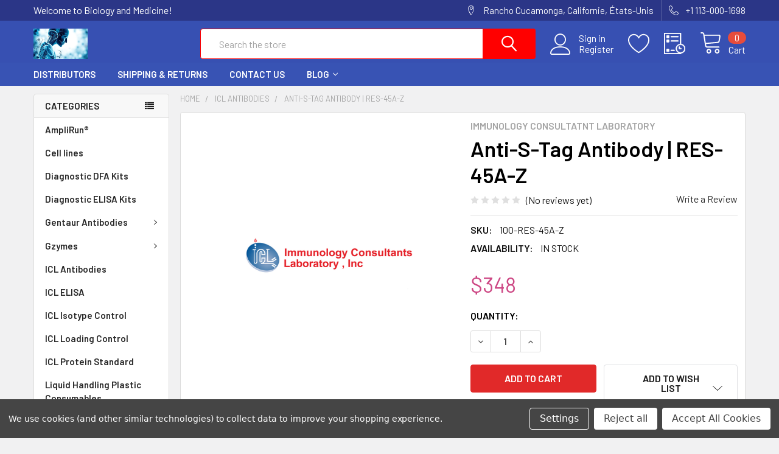

--- FILE ---
content_type: text/html; charset=UTF-8
request_url: https://biolmedonline.com/anti-s-tag-antibody-res-45a-z/
body_size: 21504
content:
        <!DOCTYPE html>
<html class="no-js" lang="en">
    <head>
        <title>Anti-S-Tag Antibody | RES-45A-Z | Immunology Consultatnt Laboratory</title>
        <link rel="dns-prefetch preconnect" href="https://cdn11.bigcommerce.com/s-u56gcckj7q" crossorigin><link rel="dns-prefetch preconnect" href="https://fonts.googleapis.com/" crossorigin><link rel="dns-prefetch preconnect" href="https://fonts.gstatic.com/" crossorigin>
        <meta property="product:price:amount" content="348" /><meta property="product:price:currency" content="EUR" /><meta property="og:url" content="https://biolmedonline.com/anti-s-tag-antibody-res-45a-z/" /><meta property="og:site_name" content="Biology and Medicine" /><meta name="keywords" content="Anti-S-Tag Antibody, RES-45A-Z, Immunology Consultatnt Laboratory"><meta name="description" content="Shop Now: Anti-S-Tag Antibody. Catalogue Numbre: RES-45A-Z, Supplied by Immunology Consultatnt Laboratory&amp; Distributed by Gentaur in UK &amp; Europe. You can order online or request a quotation."><link rel='canonical' href='https://biolmedonline.com/anti-s-tag-antibody-res-45a-z/' /><meta name='platform' content='bigcommerce.stencil' /><meta property="og:type" content="product" />
<meta property="og:title" content="Anti-S-Tag Antibody | RES-45A-Z" />
<meta property="og:description" content="Shop Now: Anti-S-Tag Antibody. Catalogue Numbre: RES-45A-Z, Supplied by Immunology Consultatnt Laboratory&amp; Distributed by Gentaur in UK &amp; Europe. You can order online or request a quotation." />
<meta property="og:image" content="https://cdn11.bigcommerce.com/s-u56gcckj7q/products/3245/images/3519/2__39030.1668788733__53966.1668790104.386.513.png?c=1" />
<meta property="og:availability" content="instock" />
<meta property="pinterest:richpins" content="enabled" />
        
         

        <link href="https://cdn11.bigcommerce.com/s-u56gcckj7q/product_images/lieven6abmlogo.png?t=1638312091" rel="shortcut icon">
        <meta name="viewport" content="width=device-width, initial-scale=1, maximum-scale=1">

        <script>
            document.documentElement.className = document.documentElement.className.replace('no-js', 'js');
        </script>

        <script>
    function browserSupportsAllFeatures() {
        return window.Promise
            && window.fetch
            && window.URL
            && window.URLSearchParams
            && window.WeakMap
            // object-fit support
            && ('objectFit' in document.documentElement.style);
    }

    function loadScript(src) {
        var js = document.createElement('script');
        js.src = src;
        js.onerror = function () {
            console.error('Failed to load polyfill script ' + src);
        };
        document.head.appendChild(js);
    }

    if (!browserSupportsAllFeatures()) {
        loadScript('https://cdn11.bigcommerce.com/s-u56gcckj7q/stencil/f39c3630-6f18-013a-21ca-2a7c38320ca3/dist/theme-bundle.polyfills.js');
    }
</script>
        <script>window.consentManagerTranslations = `{"locale":"en","locales":{"consent_manager.data_collection_warning":"en","consent_manager.accept_all_cookies":"en","consent_manager.gdpr_settings":"en","consent_manager.data_collection_preferences":"en","consent_manager.use_data_by_cookies":"en","consent_manager.data_categories_table":"en","consent_manager.allow":"en","consent_manager.accept":"en","consent_manager.deny":"en","consent_manager.dismiss":"en","consent_manager.reject_all":"en","consent_manager.category":"en","consent_manager.purpose":"en","consent_manager.functional_category":"en","consent_manager.functional_purpose":"en","consent_manager.analytics_category":"en","consent_manager.analytics_purpose":"en","consent_manager.targeting_category":"en","consent_manager.advertising_category":"en","consent_manager.advertising_purpose":"en","consent_manager.essential_category":"en","consent_manager.esential_purpose":"en","consent_manager.yes":"en","consent_manager.no":"en","consent_manager.not_available":"en","consent_manager.cancel":"en","consent_manager.save":"en","consent_manager.back_to_preferences":"en","consent_manager.close_without_changes":"en","consent_manager.unsaved_changes":"en","consent_manager.by_using":"en","consent_manager.agree_on_data_collection":"en","consent_manager.change_preferences":"en","consent_manager.cancel_dialog_title":"en","consent_manager.privacy_policy":"en","consent_manager.allow_category_tracking":"en","consent_manager.disallow_category_tracking":"en"},"translations":{"consent_manager.data_collection_warning":"We use cookies (and other similar technologies) to collect data to improve your shopping experience.","consent_manager.accept_all_cookies":"Accept All Cookies","consent_manager.gdpr_settings":"Settings","consent_manager.data_collection_preferences":"Website Data Collection Preferences","consent_manager.use_data_by_cookies":" uses data collected by cookies and JavaScript libraries to improve your shopping experience.","consent_manager.data_categories_table":"The table below outlines how we use this data by category. To opt out of a category of data collection, select 'No' and save your preferences.","consent_manager.allow":"Allow","consent_manager.accept":"Accept","consent_manager.deny":"Deny","consent_manager.dismiss":"Dismiss","consent_manager.reject_all":"Reject all","consent_manager.category":"Category","consent_manager.purpose":"Purpose","consent_manager.functional_category":"Functional","consent_manager.functional_purpose":"Enables enhanced functionality, such as videos and live chat. If you do not allow these, then some or all of these functions may not work properly.","consent_manager.analytics_category":"Analytics","consent_manager.analytics_purpose":"Provide statistical information on site usage, e.g., web analytics so we can improve this website over time.","consent_manager.targeting_category":"Targeting","consent_manager.advertising_category":"Advertising","consent_manager.advertising_purpose":"Used to create profiles or personalize content to enhance your shopping experience.","consent_manager.essential_category":"Essential","consent_manager.esential_purpose":"Essential for the site and any requested services to work, but do not perform any additional or secondary function.","consent_manager.yes":"Yes","consent_manager.no":"No","consent_manager.not_available":"N/A","consent_manager.cancel":"Cancel","consent_manager.save":"Save","consent_manager.back_to_preferences":"Back to Preferences","consent_manager.close_without_changes":"You have unsaved changes to your data collection preferences. Are you sure you want to close without saving?","consent_manager.unsaved_changes":"You have unsaved changes","consent_manager.by_using":"By using our website, you're agreeing to our","consent_manager.agree_on_data_collection":"By using our website, you're agreeing to the collection of data as described in our ","consent_manager.change_preferences":"You can change your preferences at any time","consent_manager.cancel_dialog_title":"Are you sure you want to cancel?","consent_manager.privacy_policy":"Privacy Policy","consent_manager.allow_category_tracking":"Allow [CATEGORY_NAME] tracking","consent_manager.disallow_category_tracking":"Disallow [CATEGORY_NAME] tracking"}}`;</script>
        
        <script>
            window.lazySizesConfig = window.lazySizesConfig || {};
            window.lazySizesConfig.loadMode = 1;
        </script>
        <script async src="https://cdn11.bigcommerce.com/s-u56gcckj7q/stencil/f39c3630-6f18-013a-21ca-2a7c38320ca3/dist/theme-bundle.head_async.js"></script>

            <script src="https://ajax.googleapis.com/ajax/libs/webfont/1.6.26/webfont.js"></script>

            <script>
                WebFont.load({
                    custom: {
                        families: ['Karla', 'Roboto', 'Source Sans Pro', 'Poppins', 'Barlow', 'Rubik', 'Libre Baskerville', 'Quicksand', 'Montserrat', 'Open Sans', 'Volkhov', 'Caveat']
                    },
                    classes: false
                });
            </script>
            
            <link href="https://fonts.googleapis.com/css?family=Barlow:600,400%7CQuicksand:400&display=swap" rel="stylesheet">
            <link data-stencil-stylesheet href="https://cdn11.bigcommerce.com/s-u56gcckj7q/stencil/f39c3630-6f18-013a-21ca-2a7c38320ca3/css/theme-9e66ec10-00b3-013e-14ae-0a13795f0dea.css" rel="stylesheet">
                
        
<script src="https://www.google.com/recaptcha/api.js" async defer></script>
<script>window.consentManagerStoreConfig = function () { return {"storeName":"Biology and Medicine","privacyPolicyUrl":"","writeKey":null,"improvedConsentManagerEnabled":true,"AlwaysIncludeScriptsWithConsentTag":true}; };</script>
<script type="text/javascript" src="https://cdn11.bigcommerce.com/shared/js/bodl-consent-32a446f5a681a22e8af09a4ab8f4e4b6deda6487.js" integrity="sha256-uitfaufFdsW9ELiQEkeOgsYedtr3BuhVvA4WaPhIZZY=" crossorigin="anonymous" defer></script>
<script type="text/javascript" src="https://cdn11.bigcommerce.com/shared/js/storefront/consent-manager-config-3013a89bb0485f417056882e3b5cf19e6588b7ba.js" defer></script>
<script type="text/javascript" src="https://cdn11.bigcommerce.com/shared/js/storefront/consent-manager-08633fe15aba542118c03f6d45457262fa9fac88.js" defer></script>
<script type="text/javascript">
var BCData = {"product_attributes":{"sku":"100-RES-45A-Z","upc":null,"mpn":null,"gtin":null,"weight":null,"base":true,"image":null,"price":{"without_tax":{"formatted":"$348","value":348,"currency":"EUR"},"tax_label":"Tax"},"stock":null,"instock":true,"stock_message":null,"purchasable":true,"purchasing_message":null,"call_for_price_message":null}};
</script>

<script nonce="">
(function () {
    var xmlHttp = new XMLHttpRequest();

    xmlHttp.open('POST', 'https://bes.gcp.data.bigcommerce.com/nobot');
    xmlHttp.setRequestHeader('Content-Type', 'application/json');
    xmlHttp.send('{"store_id":"1002136844","timezone_offset":"0.0","timestamp":"2026-01-17T15:23:15.80299200Z","visit_id":"ca7fb5e8-8bc5-4e62-bf31-41c793c441d6","channel_id":1}');
})();
</script>


        <link rel="preload" href="https://cdn11.bigcommerce.com/s-u56gcckj7q/stencil/f39c3630-6f18-013a-21ca-2a7c38320ca3/dist/theme-bundle.main.js" as="script">
        <link rel="preload" href="https://cdn11.bigcommerce.com/s-u56gcckj7q/stencil/f39c3630-6f18-013a-21ca-2a7c38320ca3/dist/theme-bundle.chunk.vendors.js" as="script">

        <!-- snippet location htmlhead -->
    </head>
    <body class="csscolumns papaSupermarket-layout--left-sidebar 
        papaSupermarket-style--modern
        papaSupermarket-pageType--product 
        papaSupermarket-page--pages-product 
        emthemesModez-productUniform
        
        
        papaSupermarket--showAllCategoriesMenu
        
        
        
        
        
        
        " id="topOfPage">


        <!-- snippet location header -->
        <svg data-src="https://cdn11.bigcommerce.com/s-u56gcckj7q/stencil/f39c3630-6f18-013a-21ca-2a7c38320ca3/img/icon-sprite.svg" class="icons-svg-sprite"></svg>

        <header class="header" role="banner" >
    <a href="#" class="mobileMenu-toggle" data-mobile-menu-toggle="menu">
        <span class="mobileMenu-toggleIcon">Toggle menu</span>
    </a>

    <div class="emthemesModez-header-topSection">
        <div class="container">
            <nav class="navUser navUser--storeInfo">
    <ul class="navUser-section">
        <li class="navUser-item">
            <span class="navUser-welcome">Welcome to Biology and Medicine!</span>
        </li>
    </ul>
</nav>

<nav class="navUser">


    
    <ul class="navUser-section">
        
        <li class="navUser-item">
            <span class="navUser-action">
                <span class="navUser-item-icon emthemesModez-icon-linear-map-marker"></span>
                <span>Rancho Cucamonga, Californie, États-Unis</span>
            </span>
        </li>

        <li class="navUser-item">
            <a class="navUser-action" href="tel: +1 113-000-1698">
                <span class="navUser-item-icon emthemesModez-icon-linear-phone-handset"></span>
                <span> +1 113-000-1698</span>
            </a>
        </li>

    </ul>
</nav>        </div>
    </div>

    <div class="emthemesModez-header-userSection emthemesModez-header-userSection--logo-left" data-stickymenu>
        <div class="container">
            <nav class="navUser">
    
    <ul class="navUser-section navUser-section--alt">

            <li class="navUser-item navUser-item--account">
                    <span class="navUser-item-icon navUser-item-accountIcon emthemesModez-icon-linear-user"></span>
                    <div class="navUser-actions">
                        <a class="navUser-action" href="/login.php">
                            <span class="navUser-item-loginLabel">Sign in</span>
                        </a>
                            <a class="navUser-action" href="/login.php?action=create_account">Register</a>
                    </div>
            </li>

            <li class="navUser-item">
                <a class="navUser-action navUser-action--wishlist" href="/wishlist.php" title="Wish Lists">
                    <span class="navUser-item-icon navUser-item-wishlistIcon"><svg class="icon"><use xlink:href="#icon-heart" /></svg></span>
                    <span class="navUser-item-wishlistLabel"><span class='firstword'>Wish </span>Lists</span>
                </a>
            </li>
        

        <li class="navUser-item navUser-item--compare">
            <a class="navUser-action navUser-action--compare" href="/compare" data-compare-nav>Compare <span class="countPill countPill--positive countPill--alt"></span></a>
        </li>
        

        <li class="navUser-item navUser-item--recentlyViewed">
            <a class="navUser-action navUser-action--recentlyViewed" href="#recently-viewed" data-dropdown="recently-viewed-dropdown" data-options="align:right" title="Recently Viewed" style="display:none">
                <span class="navUser-item-icon navUser-item-recentlyViewedIcon"><svg class="icon"><use xlink:href="#icon-recent-list" /></svg></span>
                <span class="navUser-item-recentlyViewedLabel"><span class='firstword'>Recently </span>Viewed</span>
            </a>
            <div class="dropdown-menu" id="recently-viewed-dropdown" data-dropdown-content aria-hidden="true"></div>
        </li>

        <li class="navUser-item navUser-item--cart">

            <a
                class="navUser-action navUser-action--cart"
                data-cart-preview
                data-dropdown="cart-preview-dropdown"
                data-options="align:right"
                href="/cart.php"
                title="Cart">
                <span class="navUser-item-icon navUser-item-cartIcon"><svg class="icon"><use xlink:href="#icon-cart" /></svg></span>
                <span class="navUser-item-cartLabel">Cart</span> <span class="countPill cart-quantity"></span>
            </a>

            <div class="dropdown-menu" id="cart-preview-dropdown" data-dropdown-content aria-hidden="true"></div>
        </li>
    </ul>
</nav>

                <div class="header-logo header-logo--left">
                    <a href="https://biolmedonline.com/" data-instantload='{"page":"home"}'>
            <div class="header-logo-image-container">
                <img class="header-logo-image" src="https://cdn11.bigcommerce.com/s-u56gcckj7q/images/stencil/250x50/logobiologieandmedecine_1745222001__32480.original.png" srcset="https://cdn11.bigcommerce.com/s-u56gcckj7q/images/stencil/250x50/logobiologieandmedecine_1745222001__32480.original.png 1x, https://cdn11.bigcommerce.com/s-u56gcckj7q/images/stencil/500w/logobiologieandmedecine_1745222001__32480.original.png 2x" alt="Biology and Medicine" title="Biology and Medicine">
            </div>
</a>
                </div>

            <div class="emthemesModez-quickSearch" data-prevent-quick-search-close>
    <!-- snippet location forms_search -->
    <form class="form" action="/search.php">
        <fieldset class="form-fieldset">
            <div class="form-field">
                <label class="is-srOnly" for="search_query">Search</label>
                <div class="form-prefixPostfix wrap">
                    <input class="form-input" data-search-quick name="search_query" id="search_query" data-error-message="Search field cannot be empty." placeholder="Search the store" autocomplete="off">
                    <input type="submit" class="button button--primary form-prefixPostfix-button--postfix" value="Search" />
                </div>
            </div>
        </fieldset>
    </form>
</div>        </div>
    </div>

    <div class="navPages-container navPages-container--bg" id="menu" data-menu>
        <div class="container">
            <nav class="navPages">

        <div class="emthemesModez-navPages-verticalCategories-container">
            <a class="navPages-action has-subMenu" data-collapsible="emthemesModez-verticalCategories"
                data-collapsible-disabled-breakpoint="medium"
                data-collapsible-disabled-state="open"
                data-collapsible-enabled-state="closed">Categories</a>
            <div class="emthemesModez-verticalCategories " id="emthemesModez-verticalCategories" data-emthemesmodez-fix-height="emthemesModez-section1-container" aria-hidden="true" tabindex="-1">
                <ul class="navPages-list navPages-list--categories">

                            <li class="navPages-item">
                                <a class="navPages-action" href="https://biolmedonline.com" data-instantload >AmpliRun®</a>
                            </li>
                            <li class="navPages-item">
                                <a class="navPages-action" href="https://biolmedonline.com/cell-lines/" data-instantload >Cell lines</a>
                            </li>
                            <li class="navPages-item">
                                <a class="navPages-action" href="https://biolmedonline.com/diagnostic-dfa-kits/" data-instantload >Diagnostic DFA Kits</a>
                            </li>
                            <li class="navPages-item">
                                <a class="navPages-action" href="https://biolmedonline.com/diagnostic-elisa-kits/" data-instantload >Diagnostic ELISA Kits</a>
                            </li>
                            <li class="navPages-item">
                                <a class="navPages-action has-subMenu " href="https://biolmedonline.com/gentaur-antibodies/"
    data-instantload
    
    data-collapsible="navPages-43"
    data-collapsible-disabled-breakpoint="medium"
    data-collapsible-disabled-state="open"
    data-collapsible-enabled-state="closed">
    Gentaur Antibodies <i class="icon navPages-action-moreIcon" aria-hidden="true"><svg><use xlink:href="#icon-chevron-down" /></svg></i>
</a>
<div class="navPage-subMenu
    " id="navPages-43" aria-hidden="true" tabindex="-1">
    <ul class="navPage-subMenu-list">
        <li class="navPage-subMenu-item">
            <a class="navPage-subMenu-action navPages-action" href="https://biolmedonline.com/gentaur-antibodies/" data-instantload>All Gentaur Antibodies</a>
        </li>
            <li class="navPage-subMenu-item">
                    <a class="navPage-subMenu-action navPages-action" href="https://biolmedonline.com/gentaur-antibodies/gentaur-goat-antibodies/" data-instantload >Gentaur Goat Antibodies</a>
            </li>
            <li class="navPage-subMenu-item">
                    <a class="navPage-subMenu-action navPages-action" href="https://biolmedonline.com/gentaur-antibodies/gentaur-human-antibodies/" data-instantload >Gentaur Human Antibodies</a>
            </li>
            <li class="navPage-subMenu-item">
                    <a class="navPage-subMenu-action navPages-action" href="https://biolmedonline.com/gentaur-antibodies/gentaur-monoclonal-antibodies/" data-instantload >Gentaur Monoclonal Antibodies</a>
            </li>
            <li class="navPage-subMenu-item">
                    <a class="navPage-subMenu-action navPages-action" href="https://biolmedonline.com/gentaur-antibodies/gentaur-mouse-antibodies/" data-instantload >Gentaur Mouse Antibodies</a>
            </li>
            <li class="navPage-subMenu-item">
                    <a class="navPage-subMenu-action navPages-action" href="https://biolmedonline.com/gentaur-antibodies/gentaur-polyclonal-antibodies/" data-instantload >Gentaur Polyclonal Antibodies</a>
            </li>
            <li class="navPage-subMenu-item">
                    <a class="navPage-subMenu-action navPages-action" href="https://biolmedonline.com/gentaur-antibodies/gentaur-rabbit-antibodies/" data-instantload >Gentaur Rabbit Antibodies</a>
            </li>
    </ul>
</div>
                            </li>
                            <li class="navPages-item">
                                <a class="navPages-action has-subMenu " href="https://biolmedonline.com/gzymes/"
    data-instantload
    
    data-collapsible="navPages-33"
    data-collapsible-disabled-breakpoint="medium"
    data-collapsible-disabled-state="open"
    data-collapsible-enabled-state="closed">
    Gzymes  <i class="icon navPages-action-moreIcon" aria-hidden="true"><svg><use xlink:href="#icon-chevron-down" /></svg></i>
</a>
<div class="navPage-subMenu
    " id="navPages-33" aria-hidden="true" tabindex="-1">
    <ul class="navPage-subMenu-list">
        <li class="navPage-subMenu-item">
            <a class="navPage-subMenu-action navPages-action" href="https://biolmedonline.com/gzymes/" data-instantload>All Gzymes </a>
        </li>
            <li class="navPage-subMenu-item">
                    <a class="navPage-subMenu-action navPages-action" href="https://biolmedonline.com/gzymes/all-purpose-raw-material/" data-instantload >All-Purpose Raw Material</a>
            </li>
            <li class="navPage-subMenu-item">
                    <a class="navPage-subMenu-action navPages-action" href="https://biolmedonline.com/gzymes/lamp/" data-instantload >LAMP</a>
            </li>
            <li class="navPage-subMenu-item">
                    <a class="navPage-subMenu-action navPages-action" href="https://biolmedonline.com/gzymes/pcr/" data-instantload >PCR</a>
            </li>
            <li class="navPage-subMenu-item">
                    <a class="navPage-subMenu-action navPages-action" href="https://biolmedonline.com/gzymes/pre-processing/" data-instantload >Pre-Processing</a>
            </li>
    </ul>
</div>
                            </li>
                            <li class="navPages-item">
                                <a class="navPages-action" href="https://biolmedonline.com/icl-antibodies/" data-instantload >ICL Antibodies</a>
                            </li>
                            <li class="navPages-item">
                                <a class="navPages-action" href="https://biolmedonline.com/icl-elisa/" data-instantload >ICL ELISA</a>
                            </li>
                            <li class="navPages-item">
                                <a class="navPages-action" href="https://biolmedonline.com/icl-isotype-control/" data-instantload >ICL Isotype Control</a>
                            </li>
                            <li class="navPages-item">
                                <a class="navPages-action" href="https://biolmedonline.com/icl-loading-control/" data-instantload >ICL Loading Control</a>
                            </li>
                            <li class="navPages-item">
                                <a class="navPages-action" href="https://biolmedonline.com/icl-protein-standard/" data-instantload >ICL Protein Standard</a>
                            </li>
                            <li class="navPages-item">
                                <a class="navPages-action" href="https://biolmedonline.com/liquid-handling-plastic-consumables/" data-instantload >Liquid Handling Plastic Consumables</a>
                            </li>
                            <li class="navPages-item">
                                <a class="navPages-action" href="https://biolmedonline.com/virclia-monotest/" data-instantload >VIRCLIA® MONOTEST</a>
                            </li>
                            <li class="navPages-item">
                                <a class="navPages-action" href="https://biolmedonline.com/archives.html" data-instantload >Archives</a>
                            </li>
                            <li class="navPages-item">
                                <a class="navPages-action" href="https://biolmedonline.com/articles/" data-instantload >Articles</a>
                            </li>
                            <li class="navPages-item">
                                <a class="navPages-action" href="https://biolmedonline.com/articlesinpress.html" data-instantload >Articles in Press</a>
                            </li>
                    
                </ul>
            </div>
        </div>
    
    
        <ul class="navPages-list">
                <li class="navPages-item">
                    <a class="navPages-action" data-instantload href="https://biolmedonline.com/distributors/">Distributors</a>
                </li>
                <li class="navPages-item">
                    <a class="navPages-action" data-instantload href="https://biolmedonline.com/shipping-returns/">Shipping &amp; Returns</a>
                </li>
                <li class="navPages-item">
                    <a class="navPages-action" data-instantload href="https://biolmedonline.com/contact-us/">Contact Us</a>
                </li>
                <li class="navPages-item">
                    <a class="navPages-action has-subMenu" href="https://biolmedonline.com/blog/" 
    data-instantload
    data-collapsible="navPages-page-3"
    data-collapsible-disabled-breakpoint="medium"
    data-collapsible-disabled-state="open"
    data-collapsible-enabled-state="closed">
    Blog <i class="icon navPages-action-moreIcon" aria-hidden="true"><svg><use xlink:href="#icon-chevron-down" /></svg></i>
</a>
<div class="navPage-subMenu navPage-subMenu--standard" id="navPages-page-3" aria-hidden="true" tabindex="-1">
    <ul class="navPage-subMenu-list">
        <li class="navPage-subMenu-item">
            <a class="navPage-subMenu-action navPages-action" data-instantload href="https://biolmedonline.com/blog/">Blog</a>
        </li>
            <li class="navPage-subMenu-item">
                    <a class="navPage-subMenu-action navPages-action" data-instantload href="https://biolmedonline.com/all-you-need-to-know-about-the-symptoms-of-omicron/">All you need to know about the symptoms of Omicron</a>
            </li>
            <li class="navPage-subMenu-item">
                    <a class="navPage-subMenu-action navPages-action" data-instantload href="https://biolmedonline.com/c-19-viral-transport-medium-vtm-for-diagnosis/">C-19 : Viral Transport Medium (VTM) for diagnosis</a>
            </li>
            <li class="navPage-subMenu-item">
                    <a class="navPage-subMenu-action navPages-action" data-instantload href="https://biolmedonline.com/covid-what-do-we-know-about-the-omicron-variant-and-should-we-be-worried/">Covid: What do we know about the Omicron variant and should we be worried?</a>
            </li>
            <li class="navPage-subMenu-item">
                    <a class="navPage-subMenu-action navPages-action" data-instantload href="https://biolmedonline.com/Articles/Vol4_4_2012/Vol4_4_202-216_BM-8.pdf">Impacts of radio-frequency electromagnetic field (RF-EMF) </a>
            </li>
            <li class="navPage-subMenu-item">
                    <a class="navPage-subMenu-action navPages-action" data-instantload href="https://biolmedonline.com/Articles/vol1_1_11-19.pdf">Nephroprotective activities of the aqueous seed extract of Carica papaya</a>
            </li>
            <li class="navPage-subMenu-item">
                    <a class="navPage-subMenu-action navPages-action" data-instantload href="https://biolmedonline.com/eissn-09748369/">eISSN: 09748369</a>
            </li>
            <li class="navPage-subMenu-item">
                    <a class="navPage-subMenu-action navPages-action" data-instantload href="https://biolmedonline.com/experts-will-know-more-about-omicron-transmissibility-within-days-as-variant-reaches-23-countries/">Experts will know more about Omicron transmissibility &#x27;within days&#x27; as variant reaches 23 countries</a>
            </li>
            <li class="navPage-subMenu-item">
                    <a class="navPage-subMenu-action navPages-action" data-instantload href="https://biolmedonline.com/about.html">Editorial Team</a>
            </li>
    </ul>
</div>
                </li>
        </ul>
    <ul class="navPages-list navPages-list--user">
            <li class="navPages-item">
                <a class="navPages-action" href="/login.php">Sign in</a>
                    <a class="navPages-action" href="/login.php?action=create_account">Register</a>
            </li>
    </ul>

    <div class="navPages-socials">
            </div>
</nav>
        </div>
    </div>

</header>

<div class="emthemesModez-quickSearch emthemesModez-quickSearch--mobileOnly" data-prevent-quick-search-close>
    <!-- snippet location forms_search -->
    <form class="form" action="/search.php">
        <fieldset class="form-fieldset">
            <div class="form-field">
                <label class="is-srOnly" for="search_query_mobile">Search</label>
                <div class="form-prefixPostfix wrap">
                    <input class="form-input" data-search-quick name="search_query" id="search_query_mobile" data-error-message="Search field cannot be empty." placeholder="Search the store" autocomplete="off">
                    <input type="submit" class="button button--primary form-prefixPostfix-button--postfix" value="Search" />
                </div>
            </div>
        </fieldset>
    </form>
</div>
<div class="dropdown dropdown--quickSearch" id="quickSearch" aria-hidden="true" tabindex="-1" data-prevent-quick-search-close>
    <div class="container">
        <section class="quickSearchResults" data-bind="html: results"></section>
    </div>
</div>
<div class="emthemesModez-overlay"></div>

<div data-content-region="header_bottom--global"></div>
<div data-content-region="header_bottom"></div>

        <div class="body" data-currency-code="EUR">
     
    <div class="container">
        
        <div class="page">
            <div class="page-sidebar">
                <nav class="navList navList--aside">
    <div data-content-region="home_sidebar_top--global"></div>
    <div data-content-region="home_sidebar_top"></div>

    <div class="sidebarBlock sidebarBlock--verticalCategories sidebarBlock--verticalAllCategories">
    <div class="emthemesModez-navPages-verticalCategories-container">
        <a class="navPages-action has-subMenu" data-collapsible="emthemesModez-verticalCategories-sidebar"
            data-collapsible-disabled-breakpoint="medium"
            data-collapsible-disabled-state="open"
            data-collapsible-enabled-state="closed">Categories</a>
        <div class="emthemesModez-verticalCategories emthemesModez-verticalCategories--open" id="emthemesModez-verticalCategories-sidebar" aria-hidden="false" tabindex="-1">
            <ul class="navPages-list navPages-list--categories">
                        <li class="navPages-item">
                            <a class="navPages-action" href="https://biolmedonline.com" data-instantload >AmpliRun®</a>
                        </li>
                        <li class="navPages-item">
                            <a class="navPages-action" href="https://biolmedonline.com/cell-lines/" data-instantload >Cell lines</a>
                        </li>
                        <li class="navPages-item">
                            <a class="navPages-action" href="https://biolmedonline.com/diagnostic-dfa-kits/" data-instantload >Diagnostic DFA Kits</a>
                        </li>
                        <li class="navPages-item">
                            <a class="navPages-action" href="https://biolmedonline.com/diagnostic-elisa-kits/" data-instantload >Diagnostic ELISA Kits</a>
                        </li>
                        <li class="navPages-item">
                            <a class="navPages-action has-subMenu " href="https://biolmedonline.com/gentaur-antibodies/"
    data-instantload
    
    data-collapsible="navPages-43-sidebar"
    data-collapsible-disabled-breakpoint="medium"
    data-collapsible-disabled-state="open"
    data-collapsible-enabled-state="closed">
    Gentaur Antibodies <i class="icon navPages-action-moreIcon" aria-hidden="true"><svg><use xlink:href="#icon-chevron-down" /></svg></i>
</a>
<div class="navPage-subMenu
    " id="navPages-43-sidebar" aria-hidden="true" tabindex="-1">
    <ul class="navPage-subMenu-list">
        <li class="navPage-subMenu-item">
            <a class="navPage-subMenu-action navPages-action" href="https://biolmedonline.com/gentaur-antibodies/" data-instantload>All Gentaur Antibodies</a>
        </li>
            <li class="navPage-subMenu-item">
                    <a class="navPage-subMenu-action navPages-action" href="https://biolmedonline.com/gentaur-antibodies/gentaur-goat-antibodies/" data-instantload >Gentaur Goat Antibodies</a>
            </li>
            <li class="navPage-subMenu-item">
                    <a class="navPage-subMenu-action navPages-action" href="https://biolmedonline.com/gentaur-antibodies/gentaur-human-antibodies/" data-instantload >Gentaur Human Antibodies</a>
            </li>
            <li class="navPage-subMenu-item">
                    <a class="navPage-subMenu-action navPages-action" href="https://biolmedonline.com/gentaur-antibodies/gentaur-monoclonal-antibodies/" data-instantload >Gentaur Monoclonal Antibodies</a>
            </li>
            <li class="navPage-subMenu-item">
                    <a class="navPage-subMenu-action navPages-action" href="https://biolmedonline.com/gentaur-antibodies/gentaur-mouse-antibodies/" data-instantload >Gentaur Mouse Antibodies</a>
            </li>
            <li class="navPage-subMenu-item">
                    <a class="navPage-subMenu-action navPages-action" href="https://biolmedonline.com/gentaur-antibodies/gentaur-polyclonal-antibodies/" data-instantload >Gentaur Polyclonal Antibodies</a>
            </li>
            <li class="navPage-subMenu-item">
                    <a class="navPage-subMenu-action navPages-action" href="https://biolmedonline.com/gentaur-antibodies/gentaur-rabbit-antibodies/" data-instantload >Gentaur Rabbit Antibodies</a>
            </li>
    </ul>
</div>
                        </li>
                        <li class="navPages-item">
                            <a class="navPages-action has-subMenu " href="https://biolmedonline.com/gzymes/"
    data-instantload
    
    data-collapsible="navPages-33-sidebar"
    data-collapsible-disabled-breakpoint="medium"
    data-collapsible-disabled-state="open"
    data-collapsible-enabled-state="closed">
    Gzymes  <i class="icon navPages-action-moreIcon" aria-hidden="true"><svg><use xlink:href="#icon-chevron-down" /></svg></i>
</a>
<div class="navPage-subMenu
    " id="navPages-33-sidebar" aria-hidden="true" tabindex="-1">
    <ul class="navPage-subMenu-list">
        <li class="navPage-subMenu-item">
            <a class="navPage-subMenu-action navPages-action" href="https://biolmedonline.com/gzymes/" data-instantload>All Gzymes </a>
        </li>
            <li class="navPage-subMenu-item">
                    <a class="navPage-subMenu-action navPages-action" href="https://biolmedonline.com/gzymes/all-purpose-raw-material/" data-instantload >All-Purpose Raw Material</a>
            </li>
            <li class="navPage-subMenu-item">
                    <a class="navPage-subMenu-action navPages-action" href="https://biolmedonline.com/gzymes/lamp/" data-instantload >LAMP</a>
            </li>
            <li class="navPage-subMenu-item">
                    <a class="navPage-subMenu-action navPages-action" href="https://biolmedonline.com/gzymes/pcr/" data-instantload >PCR</a>
            </li>
            <li class="navPage-subMenu-item">
                    <a class="navPage-subMenu-action navPages-action" href="https://biolmedonline.com/gzymes/pre-processing/" data-instantload >Pre-Processing</a>
            </li>
    </ul>
</div>
                        </li>
                        <li class="navPages-item">
                            <a class="navPages-action" href="https://biolmedonline.com/icl-antibodies/" data-instantload >ICL Antibodies</a>
                        </li>
                        <li class="navPages-item">
                            <a class="navPages-action" href="https://biolmedonline.com/icl-elisa/" data-instantload >ICL ELISA</a>
                        </li>
                        <li class="navPages-item">
                            <a class="navPages-action" href="https://biolmedonline.com/icl-isotype-control/" data-instantload >ICL Isotype Control</a>
                        </li>
                        <li class="navPages-item">
                            <a class="navPages-action" href="https://biolmedonline.com/icl-loading-control/" data-instantload >ICL Loading Control</a>
                        </li>
                        <li class="navPages-item">
                            <a class="navPages-action" href="https://biolmedonline.com/icl-protein-standard/" data-instantload >ICL Protein Standard</a>
                        </li>
                        <li class="navPages-item">
                            <a class="navPages-action" href="https://biolmedonline.com/liquid-handling-plastic-consumables/" data-instantload >Liquid Handling Plastic Consumables</a>
                        </li>
                        <li class="navPages-item">
                            <a class="navPages-action" href="https://biolmedonline.com/virclia-monotest/" data-instantload >VIRCLIA® MONOTEST</a>
                        </li>
                        <li class="navPages-item">
                            <a class="navPages-action" href="https://biolmedonline.com/archives.html" data-instantload >Archives</a>
                        </li>
                        <li class="navPages-item">
                            <a class="navPages-action" href="https://biolmedonline.com/articles/" data-instantload >Articles</a>
                        </li>
                        <li class="navPages-item">
                            <a class="navPages-action" href="https://biolmedonline.com/articlesinpress.html" data-instantload >Articles in Press</a>
                        </li>
                            </ul>
        </div>
    </div>
</div>
    

    <div data-content-region="home_sidebar_below_menu--global"></div>
    <div data-content-region="home_sidebar_below_menu"></div>

        <div class="sidebarBlock sidebarBlock--navList sidebarBlock--brands sidebarBlock--mobileCollapsible">
    <h5 class="sidebarBlock-heading" data-collapsible="#brands-navList" data-collapsible-disabled-breakpoint="medium" aria-expanded="false">Popular Brands</h5>
    <ul id="brands-navList" class="navList" aria-hidden="true">
        <li class="navList-item"><a class="navList-action" data-instantload href="https://biolmedonline.com/gentaur/" title="Gentaur">Gentaur</a></li>
        <li class="navList-item"><a class="navList-action" data-instantload href="https://biolmedonline.com/immunology-consultatnt-laboratory/" title="Immunology Consultatnt Laboratory">Immunology Consultatnt Laboratory</a></li>
        <li class="navList-item"><a class="navList-action" data-instantload href="https://biolmedonline.com/vircell/" title="Vircell">Vircell</a></li>
        <li class="navList-item"><a class="navList-action" data-instantload href="https://biolmedonline.com/brands/">View All</a></li>
    </ul>
</div> 
    <div data-content-region="home_sidebar_below_brands--global"></div>
    <div data-content-region="home_sidebar_below_brands"></div>

    <div data-emthemesmodez-remote-banner="emthemesModezBannersBlockSidebar01"></div>

    
        <div class="sidebarBlock sidebarBlock--blog">
    <h5 class="sidebarBlock-heading" data-collapsible="#sidebar-blog-navList" data-collapsible-disabled-breakpoint="medium" aria-expanded="false">Recent Posts</h5>
    <ul class="navList">
        <li class="navList-item">
            <article class="blog  ">
    <div class="blog-post-figure">
    </div>

    <div class="blog-post-body">
        <header class="blog-header">
                <h2 class="blog-title">
                    <a data-instantload href="https://biolmedonline.com/blog/raav-custom-cripsr-direct-production/">rAAV custom CRIPSR Direct production</a>
                </h2>
        </header>

        <div class="blog-post">
                    <div class="blog-summary">
                        Gentaur SolutionsCRISPR Solutions – ReagentsCRISPR Solutions – KO ServiceCell Engineering SolutionsR
                            &hellip; 
                    </div>

                <div class="blog-dateContainer">
                        <div class="blog-readmore"><a data-instantload href="https://biolmedonline.com/blog/raav-custom-cripsr-direct-production/">read more</a></div>
                    <div class="blog-date"><span class="blog-date-date">22nd May 2024</span> <span class="blog-date-author">rAAV custom CRIPSR Direct production</span></div>
                </div>
        </div>



    </div>
</article>
        </li>
        <li class="navList-item">
            <article class="blog  ">
    <div class="blog-post-figure">
            <figure class="blog-thumbnail">
                <a data-instantload href="https://biolmedonline.com/blog/uncovering-the-tiny-wonders-an-allinclusive-investigation-of-cellular-biology/">
                        <img src="https://cdn11.bigcommerce.com/s-u56gcckj7q/images/stencil/160w/uploaded_images/cells.jpeg" alt="Uncovering the Tiny Wonders: An All-Inclusive Investigation of Cellular Biology" title="Uncovering the Tiny Wonders: An All-Inclusive Investigation of Cellular Biology" data-sizes="auto"
        srcset="[data-uri]"
    data-srcset="https://cdn11.bigcommerce.com/s-u56gcckj7q/images/stencil/80w/uploaded_images/cells.jpeg 80w, https://cdn11.bigcommerce.com/s-u56gcckj7q/images/stencil/160w/uploaded_images/cells.jpeg 160w, https://cdn11.bigcommerce.com/s-u56gcckj7q/images/stencil/320w/uploaded_images/cells.jpeg 320w, https://cdn11.bigcommerce.com/s-u56gcckj7q/images/stencil/640w/uploaded_images/cells.jpeg 640w, https://cdn11.bigcommerce.com/s-u56gcckj7q/images/stencil/960w/uploaded_images/cells.jpeg 960w, https://cdn11.bigcommerce.com/s-u56gcckj7q/images/stencil/1280w/uploaded_images/cells.jpeg 1280w, https://cdn11.bigcommerce.com/s-u56gcckj7q/images/stencil/1920w/uploaded_images/cells.jpeg 1920w, https://cdn11.bigcommerce.com/s-u56gcckj7q/images/stencil/2560w/uploaded_images/cells.jpeg 2560w"
    
    class="lazyload"
    
     />                </a>
            </figure>
    </div>

    <div class="blog-post-body">
        <header class="blog-header">
                <h2 class="blog-title">
                    <a data-instantload href="https://biolmedonline.com/blog/uncovering-the-tiny-wonders-an-allinclusive-investigation-of-cellular-biology/">Uncovering the Tiny Wonders: An All-Inclusive Investigation of Cellular Biology</a>
                </h2>
        </header>

        <div class="blog-post">
                    <div class="blog-summary">
                        Welcome to our in-depth investigation of the complex world of cells, which are the building blocks o
                            &hellip; 
                    </div>

                <div class="blog-dateContainer">
                        <div class="blog-readmore"><a data-instantload href="https://biolmedonline.com/blog/uncovering-the-tiny-wonders-an-allinclusive-investigation-of-cellular-biology/">read more</a></div>
                    <div class="blog-date"><span class="blog-date-date">2nd Apr 2024</span></div>
                </div>
        </div>



    </div>
</article>
        </li>
        <li class="navList-item">
            <article class="blog  ">
    <div class="blog-post-figure">
            <figure class="blog-thumbnail">
                <a data-instantload href="https://biolmedonline.com/blog/volume-11-issue-2-2019/">
                        <img src="https://cdn11.bigcommerce.com/s-u56gcckj7q/images/stencil/160w/uploaded_images/researcher-performing-biomedical-experiments-in-bi-2021-08-29-01-06-37-utc.jpg" alt="​Volume 11, Issue 2 (2019)" title="​Volume 11, Issue 2 (2019)" data-sizes="auto"
        srcset="[data-uri]"
    data-srcset="https://cdn11.bigcommerce.com/s-u56gcckj7q/images/stencil/80w/uploaded_images/researcher-performing-biomedical-experiments-in-bi-2021-08-29-01-06-37-utc.jpg 80w, https://cdn11.bigcommerce.com/s-u56gcckj7q/images/stencil/160w/uploaded_images/researcher-performing-biomedical-experiments-in-bi-2021-08-29-01-06-37-utc.jpg 160w, https://cdn11.bigcommerce.com/s-u56gcckj7q/images/stencil/320w/uploaded_images/researcher-performing-biomedical-experiments-in-bi-2021-08-29-01-06-37-utc.jpg 320w, https://cdn11.bigcommerce.com/s-u56gcckj7q/images/stencil/640w/uploaded_images/researcher-performing-biomedical-experiments-in-bi-2021-08-29-01-06-37-utc.jpg 640w, https://cdn11.bigcommerce.com/s-u56gcckj7q/images/stencil/960w/uploaded_images/researcher-performing-biomedical-experiments-in-bi-2021-08-29-01-06-37-utc.jpg 960w, https://cdn11.bigcommerce.com/s-u56gcckj7q/images/stencil/1280w/uploaded_images/researcher-performing-biomedical-experiments-in-bi-2021-08-29-01-06-37-utc.jpg 1280w, https://cdn11.bigcommerce.com/s-u56gcckj7q/images/stencil/1920w/uploaded_images/researcher-performing-biomedical-experiments-in-bi-2021-08-29-01-06-37-utc.jpg 1920w, https://cdn11.bigcommerce.com/s-u56gcckj7q/images/stencil/2560w/uploaded_images/researcher-performing-biomedical-experiments-in-bi-2021-08-29-01-06-37-utc.jpg 2560w"
    
    class="lazyload"
    
     />                </a>
            </figure>
    </div>

    <div class="blog-post-body">
        <header class="blog-header">
                <h2 class="blog-title">
                    <a data-instantload href="https://biolmedonline.com/blog/volume-11-issue-2-2019/">​Volume 11, Issue 2 (2019)</a>
                </h2>
        </header>

        <div class="blog-post">
                    <div class="blog-summary">
                        Volume 11, Issue 2 (2019)Table of ContentsExtractable Protein Levels in Latex Products, and their As
                            &hellip; 
                    </div>

                <div class="blog-dateContainer">
                        <div class="blog-readmore"><a data-instantload href="https://biolmedonline.com/blog/volume-11-issue-2-2019/">read more</a></div>
                    <div class="blog-date"><span class="blog-date-date">30th Nov 2021</span> <span class="blog-date-author">Lieven M G GEVAERT</span></div>
                </div>
        </div>



    </div>
</article>
        </li>
    </ul>
</div>

        <div data-emthemesmodez-remote-banner="emthemesModezBannersBlockSidebar02"></div>

    <div data-content-region="home_sidebar_bottom"></div>
    <div data-content-region="home_sidebar_bottom--global"></div>
</nav>
            </div>
            <main class="page-content">

    <ul class="breadcrumbs" itemscope itemtype="https://schema.org/BreadcrumbList">
            <li class="breadcrumb " itemprop="itemListElement" itemscope itemtype="https://schema.org/ListItem">
                <a data-instantload href="https://biolmedonline.com/" class="breadcrumb-label" itemprop="item">
                    <span itemprop="name">Home</span>
                    <meta itemprop="position" content="0" />
                </a>
            </li>
            <li class="breadcrumb " itemprop="itemListElement" itemscope itemtype="https://schema.org/ListItem">
                <a data-instantload href="https://biolmedonline.com/icl-antibodies/" class="breadcrumb-label" itemprop="item">
                    <span itemprop="name">ICL Antibodies</span>
                    <meta itemprop="position" content="1" />
                </a>
            </li>
            <li class="breadcrumb is-active" itemprop="itemListElement" itemscope itemtype="https://schema.org/ListItem">
                <a data-instantload href="https://biolmedonline.com/anti-s-tag-antibody-res-45a-z/" class="breadcrumb-label" itemprop="item">
                    <span itemprop="name">Anti-S-Tag Antibody | RES-45A-Z</span>
                    <meta itemprop="position" content="2" />
                </a>
            </li>
</ul>


    <div itemscope itemtype="https://schema.org/Product" class="productView-scope">
        <div class="productView productView--full" >

    <div class="productView-detailsWrapper">
        <div data-also-bought-parent-scope class="productView-beforeAlsoBought">
            <section class="productView-details">
                <div class="productView-product">
                    <h5 class="productView-brand" itemprop="brand" itemscope itemtype="https://schema.org/Brand">
                        <a href="https://biolmedonline.com/immunology-consultatnt-laboratory/" itemprop="url"><span itemprop="name">Immunology Consultatnt Laboratory</span></a>
                    </h5>
                    
                    <h1 class="productView-title" itemprop="name">Anti-S-Tag Antibody | RES-45A-Z</h1>
                        <meta itemprop="sku" content="100-RES-45A-Z" />



                    <div class="productView-rating">
                                    <span class="icon icon--ratingEmpty">
            <svg>
                <use xlink:href="#icon-star" />
            </svg>
        </span>
        <span class="icon icon--ratingEmpty">
            <svg>
                <use xlink:href="#icon-star" />
            </svg>
        </span>
        <span class="icon icon--ratingEmpty">
            <svg>
                <use xlink:href="#icon-star" />
            </svg>
        </span>
        <span class="icon icon--ratingEmpty">
            <svg>
                <use xlink:href="#icon-star" />
            </svg>
        </span>
        <span class="icon icon--ratingEmpty">
            <svg>
                <use xlink:href="#icon-star" />
            </svg>
        </span>
<!-- snippet location product_rating -->
                            <span class="productView-reviewLink">
                                    (No reviews yet)
                            </span>
                            <span class="productView-reviewLink">
                                <a href="https://biolmedonline.com/anti-s-tag-antibody-res-45a-z/"
                                        data-reveal-id="modal-review-form"
                                >
                                Write a Review
                                </a>
                            </span>
                            <div id="modal-review-form" class="modal" data-reveal>
    
    
    
    
    <div class="modal-header">
        <h2 class="modal-header-title">Write a Review</h2>
        <a href="#" class="modal-close" aria-label="Close" role="button">
            <svg class="icon"><use xlink:href="#icon-close" /></svg>
        </a>
    </div>
    <div class="modal-body">
        <div class="writeReview-productDetails">
            <div class="writeReview-productImage-container">
                    <img src="https://cdn11.bigcommerce.com/s-u56gcckj7q/images/stencil/608x608/products/3245/3519/2__39030.1668788733__53966.1668790104.png?c=1" alt="Anti-S-Tag Antibody" title="Anti-S-Tag Antibody" data-sizes="auto"
        srcset="https://cdn11.bigcommerce.com/s-u56gcckj7q/images/stencil/80w/products/3245/3519/2__39030.1668788733__53966.1668790104.png?c=1"
    data-srcset="https://cdn11.bigcommerce.com/s-u56gcckj7q/images/stencil/80w/products/3245/3519/2__39030.1668788733__53966.1668790104.png?c=1 80w, https://cdn11.bigcommerce.com/s-u56gcckj7q/images/stencil/160w/products/3245/3519/2__39030.1668788733__53966.1668790104.png?c=1 160w, https://cdn11.bigcommerce.com/s-u56gcckj7q/images/stencil/320w/products/3245/3519/2__39030.1668788733__53966.1668790104.png?c=1 320w, https://cdn11.bigcommerce.com/s-u56gcckj7q/images/stencil/640w/products/3245/3519/2__39030.1668788733__53966.1668790104.png?c=1 640w, https://cdn11.bigcommerce.com/s-u56gcckj7q/images/stencil/960w/products/3245/3519/2__39030.1668788733__53966.1668790104.png?c=1 960w, https://cdn11.bigcommerce.com/s-u56gcckj7q/images/stencil/1280w/products/3245/3519/2__39030.1668788733__53966.1668790104.png?c=1 1280w, https://cdn11.bigcommerce.com/s-u56gcckj7q/images/stencil/1920w/products/3245/3519/2__39030.1668788733__53966.1668790104.png?c=1 1920w, https://cdn11.bigcommerce.com/s-u56gcckj7q/images/stencil/2560w/products/3245/3519/2__39030.1668788733__53966.1668790104.png?c=1 2560w"
    
    class="lazyload"
    
     />            </div>
            <h6 class="product-brand">Immunology Consultatnt Laboratory</h6>
            <h5 class="product-title">Anti-S-Tag Antibody | RES-45A-Z</h5>
        </div>
        <form class="form writeReview-form" action="/postreview.php" method="post">
            <fieldset class="form-fieldset">
                <div class="form-field">
                    <label class="form-label" for="rating-rate">Rating
                        <small>Required</small>
                    </label>
                    <!-- Stars -->
                    <!-- TODO: Review Stars need to be componentised, both for display and input -->
                    <select id="rating-rate" class="form-select" name="revrating">
                        <option value="">Select Rating</option>
                                <option value="1">1 star (worst)</option>
                                <option value="2">2 stars</option>
                                <option value="3">3 stars (average)</option>
                                <option value="4">4 stars</option>
                                <option value="5">5 stars (best)</option>
                    </select>
                </div>

                <!-- Name -->
                    <div class="form-field" id="revfromname" data-validation="" >
    <label class="form-label" for="revfromname_input">Name
        
    </label>
    <input type="text" id="revfromname_input" data-label="Name" name="revfromname"   class="form-input" aria-required=""  >
</div>


                <!-- Review Subject -->
                <div class="form-field" id="revtitle" data-validation="" >
    <label class="form-label" for="revtitle_input">Review Subject
        <small>Required</small>
    </label>
    <input type="text" id="revtitle_input" data-label="Review Subject" name="revtitle"   class="form-input" aria-required="true"  >
</div>

                <!-- Comments -->
                <div class="form-field" id="revtext" data-validation="">
    <label class="form-label" for="revtext_input">Comments
            <small>Required</small>
    </label>
    <textarea name="revtext" id="revtext_input" data-label="Comments" rows="" aria-required="true" class="form-input" ></textarea>
</div>

                <div class="g-recaptcha" data-sitekey="6LcjX0sbAAAAACp92-MNpx66FT4pbIWh-FTDmkkz"></div><br/>

                <div class="form-field">
                    <input type="submit" class="button button--primary"
                           value="Submit Review">
                </div>
                <input type="hidden" name="product_id" value="3245">
                <input type="hidden" name="action" value="post_review">
                
            </fieldset>
        </form>
    </div>
</div>
                    </div>


                    <div data-content-region="product_below_rating--global"></div>
                    <div data-content-region="product_below_rating"></div>
                    
                    
                    <dl class="productView-info">
                        <dt class="productView-info-name productView-info-name--sku sku-label">SKU:</dt>
                        <dd class="productView-info-value productView-info-value--sku" data-product-sku>100-RES-45A-Z</dd>
                        <dt class="productView-info-name productView-info-name--upc upc-label" style="display: none;">UPC:</dt>
                        <dd class="productView-info-value productView-info-value--upc" data-product-upc></dd>
                        <dt class="productView-info-name productView-info-name--mpn mpn-label"  style="display: none;">MPN:</dt>
                        <dd class="productView-info-value productView-info-value--mpn" data-product-mpn data-original-mpn=""></dd>
                            <dt class="productView-info-name productView-info-name--availability">Availability:</dt>
                            <dd class="productView-info-value productView-info-value--availability">IN STOCK</dd>

                    </dl>

                        <div class="productView-info-bulkPricing">
                                                    </div>
                </div>
            </section>

            <section class="productView-images productView-images--bottom" data-image-gallery 
                    data-sidebar-sticky
            >
                        <meta itemprop="image" content="https://cdn11.bigcommerce.com/s-u56gcckj7q/images/stencil/1280x1280/products/3245/3519/2__39030.1668788733__53966.1668790104.png?c=1" />
                <ul class="productView-imageCarousel-main" id="productView-imageCarousel-main-3245" data-image-gallery-main>
                            <li class="productView-imageCarousel-main-item slick-current">
                                <a href="https://cdn11.bigcommerce.com/s-u56gcckj7q/images/stencil/1280x1280/products/3245/3519/2__39030.1668788733__53966.1668790104.png?c=1?imbypass=on"
                                    data-original-zoom="https://cdn11.bigcommerce.com/s-u56gcckj7q/images/stencil/1280x1280/products/3245/3519/2__39030.1668788733__53966.1668790104.png?c=1?imbypass=on"
                                    data-original-img="https://cdn11.bigcommerce.com/s-u56gcckj7q/images/stencil/608x608/products/3245/3519/2__39030.1668788733__53966.1668790104.png?c=1"
                                    data-original-srcset="">
                                        <img src="https://cdn11.bigcommerce.com/s-u56gcckj7q/images/stencil/608x608/products/3245/3519/2__39030.1668788733__53966.1668790104.png?c=1" alt="Anti-S-Tag Antibody" title="Anti-S-Tag Antibody">
                                </a>
                            </li>
                </ul>




            </section>


            <section class="productView-details">
                <div class="productView-options productView-options--1col">

                    <div class="productView-price">
                                    
            <div class="price-section price-section--withoutTax rrp-price--withoutTax" style="display: none;">
                <span class="price-was-label">MSRP:</span>
                <span data-product-rrp-price-without-tax class="price price--rrp"> 
                    
                </span>
            </div>
            <div class="price-section price-section--withoutTax" itemprop="offers" itemscope itemtype="https://schema.org/Offer">
                <span class="price-label" >
                    
                </span>
                <span class="price-now-label" style="display: none;">
                    Now:
                </span>
                <span data-product-price-without-tax class="price price--withoutTax price--main">$348</span>
                    <meta itemprop="url" content="https://biolmedonline.com/anti-s-tag-antibody-res-45a-z/">
                    <meta itemprop="availability" itemtype="https://schema.org/ItemAvailability"
                        content="https://schema.org/InStock">
                    <meta itemprop="itemCondition" itemtype="https://schema.org/OfferItemCondition" content="https://schema.org/Condition">
                    <meta itemprop="price" content="348">
                    <meta itemprop="priceCurrency" content="EUR">
                    <meta itemprop="priceValidUntil" content='2027-01-17'>
                    <div itemprop="priceSpecification" itemscope itemtype="https://schema.org/PriceSpecification">
                        <meta itemprop="price" content="348">
                        <meta itemprop="priceCurrency" content="EUR">
                        <meta itemprop="valueAddedTaxIncluded" content="false">
                    </div>
            </div>
            <div class="price-section price-section--withoutTax non-sale-price--withoutTax" style="display: none;">
                <span class="price-was-label">Was:</span>
                <span data-product-non-sale-price-without-tax class="price price--non-sale">
                    
                </span>
            </div>
             <div class="price-section price-section--saving" style="display: none;">
                    <span class="price">— You save</span>
                    <span data-product-price-saved class="price price--saving">
                        
                    </span>
                    <span class="price"> </span>
             </div>
                        </div>
                    <div data-content-region="product_below_price--global"></div>
                    <div data-content-region="product_below_price"></div>

                    <form class="form form--addToCart" method="post" action="https://biolmedonline.com/cart.php" enctype="multipart/form-data"
                        data-cart-item-add>
                        <input type="hidden" name="action" value="add">
                        <input type="hidden" name="product_id" value="3245"/>

                        <div class="emthemesModez-productView-optionsGrid">
                            <div data-product-option-change style="display:none;">
                            </div>
                        </div>

                        <div class="form-field form-field--stock u-hiddenVisually">
                            <label class="form-label form-label--alternate">
                                Current Stock:
                                <span data-product-stock></span>
                            </label>
                        </div>

                            <div class="form-field form-field--increments _addToCartVisibility" >
                                <label class="form-label form-label--alternate"
                                    for="qty[]">Quantity:</label>

                                <div class="form-increment" data-quantity-change>
                                    <button class="button button--icon" data-action="dec">
                                        <span class="is-srOnly">Decrease Quantity:</span>
                                        <i class="icon" aria-hidden="true">
                                            <svg>
                                                <use xlink:href="#icon-keyboard-arrow-down"/>
                                            </svg>
                                        </i>
                                    </button>
                                    <input class="form-input form-input--incrementTotal"
                                        id="qty[]"
                                        name="qty[]"
                                        type="tel"
                                        value="1"
                                        data-quantity-min="0"
                                        data-quantity-max="0"
                                        min="1"
                                        pattern="[0-9]*"
                                        aria-live="polite">
                                    <button class="button button--icon" data-action="inc">
                                        <span class="is-srOnly">Increase Quantity:</span>
                                        <i class="icon" aria-hidden="true">
                                            <svg>
                                                <use xlink:href="#icon-keyboard-arrow-up"/>
                                            </svg>
                                        </i>
                                    </button>
                                </div>
                            </div>
                        <div class="alertBox productAttributes-message" style="display:none">
                            <div class="alertBox-column alertBox-icon">
                                <icon glyph="ic-success" class="icon" aria-hidden="true"><svg xmlns="http://www.w3.org/2000/svg" width="24" height="24" viewBox="0 0 24 24"><path d="M12 2C6.48 2 2 6.48 2 12s4.48 10 10 10 10-4.48 10-10S17.52 2 12 2zm1 15h-2v-2h2v2zm0-4h-2V7h2v6z"></path></svg></icon>
                            </div>
                            <p class="alertBox-column alertBox-message"></p>
                        </div>
                            <div class="form-action _addToCartVisibility" >
                                <input id="form-action-addToCart" data-wait-message="Adding to cart…" class="button button--primary" type="submit"
                                    value="Add to Cart">
                            </div>
                            <!-- snippet location product_addtocart -->


                    </form>

                        <form action="/wishlist.php?action=add&amp;product_id=3245" class="form form-wishlist form-action" data-wishlist-add method="post">
    <a aria-controls="wishlist-dropdown" aria-expanded="false" class="button dropdown-menu-button" data-dropdown="wishlist-dropdown">
        <span>Add to Wish List</span>
        <i aria-hidden="true" class="icon">
            <svg>
                <use xlink:href="#icon-chevron-down" />
            </svg>
        </i>
    </a>
    <ul aria-hidden="true" class="dropdown-menu" data-dropdown-content id="wishlist-dropdown" tabindex="-1">
        
        <li>
            <input class="button" type="submit" value="Add to My Wish List">
        </li>
        <li>
            <a data-wishlist class="button" href="/wishlist.php?action=addwishlist&product_id=3245">Create New Wish List</a>
        </li>
    </ul>
</form>
                </div>


                
    
    
    <div class="addthis_toolbox">
            <ul class="socialLinks socialLinks--alt">
                    <li class="socialLinks-item socialLinks-item--facebook">
                        <a class="socialLinks__link icon icon--facebook"
                        title="Facebook"
                        href="https://facebook.com/sharer/sharer.php?u=https%3A%2F%2Fbiolmedonline.com%2Fanti-s-tag-antibody-res-45a-z%2F"
                        target="_blank"
                        rel="noopener"
                        
                        >
                            <span class="aria-description--hidden">Facebook</span>
                            <svg>
                                <use xlink:href="#icon-facebook"/>
                            </svg>
                        </a>
                    </li>
                    <li class="socialLinks-item socialLinks-item--email">
                        <a class="socialLinks__link icon icon--email"
                        title="Email"
                        href="mailto:?subject=Anti-S-Tag%20Antibody%20%7C%20RES-45A-Z%20%7C%20Immunology%20Consultatnt%20Laboratory&amp;body=https%3A%2F%2Fbiolmedonline.com%2Fanti-s-tag-antibody-res-45a-z%2F"
                        target="_self"
                        rel="noopener"
                        
                        >
                            <span class="aria-description--hidden">Email</span>
                            <svg>
                                <use xlink:href="#icon-envelope"/>
                            </svg>
                        </a>
                    </li>
                    <li class="socialLinks-item socialLinks-item--print">
                        <a class="socialLinks__link icon icon--print"
                        title="Print"
                        onclick="window.print();return false;"
                        
                        >
                            <span class="aria-description--hidden">Print</span>
                            <svg>
                                <use xlink:href="#icon-print"/>
                            </svg>
                        </a>
                    </li>
                    <li class="socialLinks-item socialLinks-item--twitter">
                        <a class="socialLinks__link icon icon--twitter"
                        href="https://twitter.com/intent/tweet/?text=Anti-S-Tag%20Antibody%20%7C%20RES-45A-Z%20%7C%20Immunology%20Consultatnt%20Laboratory&amp;url=https%3A%2F%2Fbiolmedonline.com%2Fanti-s-tag-antibody-res-45a-z%2F"
                        target="_blank"
                        rel="noopener"
                        title="Twitter"
                        
                        >
                            <span class="aria-description--hidden">Twitter</span>
                            <svg>
                                <use xlink:href="#icon-twitter"/>
                            </svg>
                        </a>
                    </li>
                    <li class="socialLinks-item socialLinks-item--pinterest">
                        <a class="socialLinks__link icon icon--pinterest"
                        title="Pinterest"
                        href="https://pinterest.com/pin/create/button/?url=https%3A%2F%2Fbiolmedonline.com%2Fanti-s-tag-antibody-res-45a-z%2F&amp;description=Anti-S-Tag%20Antibody%20%7C%20RES-45A-Z%20%7C%20Immunology%20Consultatnt%20Laboratory"
                        target="_blank"
                        rel="noopener"
                        
                        >
                            <span class="aria-description--hidden">Pinterest</span>
                            <svg>
                                <use xlink:href="#icon-pinterest"/>
                            </svg>
                        </a>
                                            </li>
            </ul>
    </div>

                <!-- snippet location product_details -->
            </section>
        </div>

            <div class="productView-alsoBought productView-alsoBought--right u-hiddenVisually" data-also-bought>
    <div class="productView-alsoBought-heading">Frequently bought together:</div>
    <div class="productView-alsoBought-thumbnails" data-thumbnails></div>
    <div class="productView-alsoBought-buttons">
        <button class="button button--small button--primary" data-add-all>Select all</button>
        <button class="button button--small button--primary" data-add-to-cart>Add selected to cart</button>
    </div>
    <div class="productView-alsoBought-list">
            </div>
</div>
            </div>

    

    <div data-also-bought-parent-scope class="productView-descriptionWrapper">
        <article class="productView-description productView-description--full">
            <ul class="tabs tabs--alt" data-tab>
                <li class="tab tab--description is-active">
                    <a class="tab-title" href="#tab-description">Description</a>
                </li>

                

                    <li class="tab tab--addition">
                        <a class="tab-title" href="#tab-addition">Additional Information</a>
                    </li>
            </ul>
            <div class="tabs-contents">
                <div class="tab-content is-active" id="tab-description" data-emthemesmodez-mobile-collapse>
                    <h2 class="page-heading">Description</h2>
                    <div class="productView-description-tabContent emthemesModez-mobile-collapse-content" data-emthemesmodez-mobile-collapse-content  itemprop="description" >
                        <p><b>Anti-S-Tag Antibody | RES-45A-Z | Immunology Consultatnt Laboratory</p></b> </b> </p> <p><b>Host: </b> Rabbit</p></b> </b> </p> <p><b>Format: </b> Unconjugated AP</p></b> </b> </p> <p><b>Product Type: </b> Primary Antibody</p></b> </b> </p> <p><b>Antibody Clonality: </b> Polyclonal
                        <!-- snippet location product_description -->
                    </div>
                    <a href="#" class="emthemesModez-mobile-collapse-handle" data-emthemesmodez-mobile-collapse-handle><span class="on">View All</span><span class="off">Close</span></a>
                </div>
                    <div class="tab-content" id="tab-addition" data-emthemesmodez-mobile-collapse>
                        <h2 class="page-heading">Additional Information</h2>
                        <div class="productView-addition-tabContent emthemesModez-mobile-collapse-content" data-emthemesmodez-mobile-collapse-content>
                            <table class="productView-addition-table table">
                                <tbody class="table-tbody">
                                                <tr class="productView-info-row--cfSize">
                                                    <td><div class="productView-info-name productView-info-name--cfSize">Size:</div></td>
                                                    <td><div class="productView-info-value productView-info-value--cfSize">0.1 mg</div></td>
                                                </tr>
                                </tbody>
                            </table>
                        </div>
                        <a href="#" class="emthemesModez-mobile-collapse-handle" data-emthemesmodez-mobile-collapse-handle><span class="on">View All</span><span class="off">Close</span></a>
                    </div>
            </div>
        </article>
    </div>
    
</div>

        <div data-content-region="product_below_content--global"></div>
        <div data-content-region="product_below_content"></div>


    </div>

    <div class="productView-productTabs">
        <ul class="tabs" data-tab role="tablist">
        <li class="tab is-active" role="presentational">
            <a class="tab-title" href="#tab-related" role="tab" tabindex="0" aria-selected="true" controls="tab-related">Related Products</a>
        </li>
</ul>

<div class="tabs-contents">
    <div role="tabpanel" aria-hidden="false" class="tab-content has-jsContent is-active" id="tab-related">
        <h2 class="page-heading">Related Products</h2>
            <section class="productCarousel"
    
    data-slick='{
        "dots": false,
        "infinite": false,
        "mobileFirst": true,
        "slidesToShow": 2,
        "slidesToScroll": 2,
        "responsive": [
            {
                "breakpoint": 1260,
                "settings": {
                    "slidesToScroll": 4,
                    "slidesToShow": 5
                }
            },
            {
                "breakpoint": 800,
                "settings": {
                    "slidesToScroll": 3,
                    "slidesToShow": 4
                }
            },
            {
                "breakpoint": 550,
                "settings": {
                    "slidesToScroll": 3,
                    "slidesToShow": 2
                }
            }
        ]
    }'
>
    <div class="productCarousel-slide" data-product-id="3246">
        <article class="card " >
    <figure class="card-figure">
        <a href="https://biolmedonline.com/anti-s-tag-antibody-res-45a/"  data-instantload>
            <div class="card-img-container">
                    <img src="https://cdn11.bigcommerce.com/s-u56gcckj7q/images/stencil/590x590/products/3246/3520/2__39030.1668788733__17704.1668790105.png?c=1" alt="Anti-S-Tag Antibody" title="Anti-S-Tag Antibody" data-sizes="auto"
        srcset="https://cdn11.bigcommerce.com/s-u56gcckj7q/images/stencil/80w/products/3246/3520/2__39030.1668788733__17704.1668790105.png?c=1"
    data-srcset="https://cdn11.bigcommerce.com/s-u56gcckj7q/images/stencil/80w/products/3246/3520/2__39030.1668788733__17704.1668790105.png?c=1 80w, https://cdn11.bigcommerce.com/s-u56gcckj7q/images/stencil/160w/products/3246/3520/2__39030.1668788733__17704.1668790105.png?c=1 160w, https://cdn11.bigcommerce.com/s-u56gcckj7q/images/stencil/320w/products/3246/3520/2__39030.1668788733__17704.1668790105.png?c=1 320w, https://cdn11.bigcommerce.com/s-u56gcckj7q/images/stencil/640w/products/3246/3520/2__39030.1668788733__17704.1668790105.png?c=1 640w, https://cdn11.bigcommerce.com/s-u56gcckj7q/images/stencil/960w/products/3246/3520/2__39030.1668788733__17704.1668790105.png?c=1 960w, https://cdn11.bigcommerce.com/s-u56gcckj7q/images/stencil/1280w/products/3246/3520/2__39030.1668788733__17704.1668790105.png?c=1 1280w, https://cdn11.bigcommerce.com/s-u56gcckj7q/images/stencil/1920w/products/3246/3520/2__39030.1668788733__17704.1668790105.png?c=1 1920w, https://cdn11.bigcommerce.com/s-u56gcckj7q/images/stencil/2560w/products/3246/3520/2__39030.1668788733__17704.1668790105.png?c=1 2560w"
    
    class="lazyload card-image"
    
     />            </div>
        </a>
        <figcaption class="card-figcaption">
            <div class="card-figcaption-body">
                <div class="card-buttons">
                                <a href="https://biolmedonline.com/cart.php?action=add&amp;product_id=3246" class="button button--small button--primary card-figcaption-button" data-emthemesmodez-cart-item-add>Add to Cart</a>

                </div>

                <div class="card-buttons card-buttons--alt">
                            <a class="button button--small card-figcaption-button quickview"  data-product-id="3246">Quick view</a>
                </div>
            </div>
        </figcaption>
    </figure>
    <div class="card-body">
        <h4 class="card-title">
            <a href="https://biolmedonline.com/anti-s-tag-antibody-res-45a/" data-instantload >Anti-S-Tag Antibody | RES-45A</a>
        </h4>

            <p class="card-text card-text--brand" data-test-info-type="brandName">Immunology Consultatnt Laboratory</p>


        <div class="card-text card-text--price" data-test-info-type="price">
                    
            <div class="price-section price-section--withoutTax rrp-price--withoutTax" style="display: none;">
                <span class="price-was-label">MSRP:</span>
                <span data-product-rrp-price-without-tax class="price price--rrp"> 
                    
                </span>
            </div>
            <div class="price-section price-section--withoutTax" >
                <span class="price-label" >
                    
                </span>
                <span class="price-now-label" style="display: none;">
                    Now:
                </span>
                <span data-product-price-without-tax class="price price--withoutTax price--main">$1,142</span>
            </div>
            <div class="price-section price-section--withoutTax non-sale-price--withoutTax" style="display: none;">
                <span class="price-was-label">Was:</span>
                <span data-product-non-sale-price-without-tax class="price price--non-sale">
                    
                </span>
            </div>
            </div>

        <div class="card-text card-text--summary" data-test-info-type="summary">
                Anti-S-Tag Antibody | RES-45A | Immunology Consultatnt Laboratory   Host:  Rabbit   Format:  Unconjugated AP   Product Type:  Primary Antibody   Antibody Clonality:  Polyclonal
        </div>


    </div>


</article>
    </div>
    <div class="productCarousel-slide" data-product-id="3247">
        <article class="card " >
    <figure class="card-figure">
        <a href="https://biolmedonline.com/anti-s-tag-antibody-res-145d-z/"  data-instantload>
            <div class="card-img-container">
                    <img src="https://cdn11.bigcommerce.com/s-u56gcckj7q/images/stencil/590x590/products/3247/3521/2__39030.1668788733__86602.1668790105.png?c=1" alt="Anti-S-Tag Antibody" title="Anti-S-Tag Antibody" data-sizes="auto"
        srcset="https://cdn11.bigcommerce.com/s-u56gcckj7q/images/stencil/80w/products/3247/3521/2__39030.1668788733__86602.1668790105.png?c=1"
    data-srcset="https://cdn11.bigcommerce.com/s-u56gcckj7q/images/stencil/80w/products/3247/3521/2__39030.1668788733__86602.1668790105.png?c=1 80w, https://cdn11.bigcommerce.com/s-u56gcckj7q/images/stencil/160w/products/3247/3521/2__39030.1668788733__86602.1668790105.png?c=1 160w, https://cdn11.bigcommerce.com/s-u56gcckj7q/images/stencil/320w/products/3247/3521/2__39030.1668788733__86602.1668790105.png?c=1 320w, https://cdn11.bigcommerce.com/s-u56gcckj7q/images/stencil/640w/products/3247/3521/2__39030.1668788733__86602.1668790105.png?c=1 640w, https://cdn11.bigcommerce.com/s-u56gcckj7q/images/stencil/960w/products/3247/3521/2__39030.1668788733__86602.1668790105.png?c=1 960w, https://cdn11.bigcommerce.com/s-u56gcckj7q/images/stencil/1280w/products/3247/3521/2__39030.1668788733__86602.1668790105.png?c=1 1280w, https://cdn11.bigcommerce.com/s-u56gcckj7q/images/stencil/1920w/products/3247/3521/2__39030.1668788733__86602.1668790105.png?c=1 1920w, https://cdn11.bigcommerce.com/s-u56gcckj7q/images/stencil/2560w/products/3247/3521/2__39030.1668788733__86602.1668790105.png?c=1 2560w"
    
    class="lazyload card-image"
    
     />            </div>
        </a>
        <figcaption class="card-figcaption">
            <div class="card-figcaption-body">
                <div class="card-buttons">
                                <a href="https://biolmedonline.com/cart.php?action=add&amp;product_id=3247" class="button button--small button--primary card-figcaption-button" data-emthemesmodez-cart-item-add>Add to Cart</a>

                </div>

                <div class="card-buttons card-buttons--alt">
                            <a class="button button--small card-figcaption-button quickview"  data-product-id="3247">Quick view</a>
                </div>
            </div>
        </figcaption>
    </figure>
    <div class="card-body">
        <h4 class="card-title">
            <a href="https://biolmedonline.com/anti-s-tag-antibody-res-145d-z/" data-instantload >Anti-S-Tag Antibody | RES-145D-Z</a>
        </h4>

            <p class="card-text card-text--brand" data-test-info-type="brandName">Immunology Consultatnt Laboratory</p>


        <div class="card-text card-text--price" data-test-info-type="price">
                    
            <div class="price-section price-section--withoutTax rrp-price--withoutTax" style="display: none;">
                <span class="price-was-label">MSRP:</span>
                <span data-product-rrp-price-without-tax class="price price--rrp"> 
                    
                </span>
            </div>
            <div class="price-section price-section--withoutTax" >
                <span class="price-label" >
                    
                </span>
                <span class="price-now-label" style="display: none;">
                    Now:
                </span>
                <span data-product-price-without-tax class="price price--withoutTax price--main">$363</span>
            </div>
            <div class="price-section price-section--withoutTax non-sale-price--withoutTax" style="display: none;">
                <span class="price-was-label">Was:</span>
                <span data-product-non-sale-price-without-tax class="price price--non-sale">
                    
                </span>
            </div>
            </div>

        <div class="card-text card-text--summary" data-test-info-type="summary">
                Anti-S-Tag Antibody | RES-145D-Z | Immunology Consultatnt Laboratory   Host:  Rabbit   Format:  Agarose Immobilized   Product Type:  Primary Antibody   Antibody Clonality:  Polyclonal
        </div>


    </div>


</article>
    </div>
    <div class="productCarousel-slide" data-product-id="3249">
        <article class="card " >
    <figure class="card-figure">
        <a href="https://biolmedonline.com/anti-s-tag-antibody-res-45p-z/"  data-instantload>
            <div class="card-img-container">
                    <img src="https://cdn11.bigcommerce.com/s-u56gcckj7q/images/stencil/590x590/products/3249/3523/2__39030.1668788733__91954.1668790105.png?c=1" alt="Anti-S-Tag Antibody" title="Anti-S-Tag Antibody" data-sizes="auto"
        srcset="https://cdn11.bigcommerce.com/s-u56gcckj7q/images/stencil/80w/products/3249/3523/2__39030.1668788733__91954.1668790105.png?c=1"
    data-srcset="https://cdn11.bigcommerce.com/s-u56gcckj7q/images/stencil/80w/products/3249/3523/2__39030.1668788733__91954.1668790105.png?c=1 80w, https://cdn11.bigcommerce.com/s-u56gcckj7q/images/stencil/160w/products/3249/3523/2__39030.1668788733__91954.1668790105.png?c=1 160w, https://cdn11.bigcommerce.com/s-u56gcckj7q/images/stencil/320w/products/3249/3523/2__39030.1668788733__91954.1668790105.png?c=1 320w, https://cdn11.bigcommerce.com/s-u56gcckj7q/images/stencil/640w/products/3249/3523/2__39030.1668788733__91954.1668790105.png?c=1 640w, https://cdn11.bigcommerce.com/s-u56gcckj7q/images/stencil/960w/products/3249/3523/2__39030.1668788733__91954.1668790105.png?c=1 960w, https://cdn11.bigcommerce.com/s-u56gcckj7q/images/stencil/1280w/products/3249/3523/2__39030.1668788733__91954.1668790105.png?c=1 1280w, https://cdn11.bigcommerce.com/s-u56gcckj7q/images/stencil/1920w/products/3249/3523/2__39030.1668788733__91954.1668790105.png?c=1 1920w, https://cdn11.bigcommerce.com/s-u56gcckj7q/images/stencil/2560w/products/3249/3523/2__39030.1668788733__91954.1668790105.png?c=1 2560w"
    
    class="lazyload card-image"
    
     />            </div>
        </a>
        <figcaption class="card-figcaption">
            <div class="card-figcaption-body">
                <div class="card-buttons">
                                <a href="https://biolmedonline.com/cart.php?action=add&amp;product_id=3249" class="button button--small button--primary card-figcaption-button" data-emthemesmodez-cart-item-add>Add to Cart</a>

                </div>

                <div class="card-buttons card-buttons--alt">
                            <a class="button button--small card-figcaption-button quickview"  data-product-id="3249">Quick view</a>
                </div>
            </div>
        </figcaption>
    </figure>
    <div class="card-body">
        <h4 class="card-title">
            <a href="https://biolmedonline.com/anti-s-tag-antibody-res-45p-z/" data-instantload >Anti-S-Tag Antibody | RES-45P-Z</a>
        </h4>

            <p class="card-text card-text--brand" data-test-info-type="brandName">Immunology Consultatnt Laboratory</p>


        <div class="card-text card-text--price" data-test-info-type="price">
                    
            <div class="price-section price-section--withoutTax rrp-price--withoutTax" style="display: none;">
                <span class="price-was-label">MSRP:</span>
                <span data-product-rrp-price-without-tax class="price price--rrp"> 
                    
                </span>
            </div>
            <div class="price-section price-section--withoutTax" >
                <span class="price-label" >
                    
                </span>
                <span class="price-now-label" style="display: none;">
                    Now:
                </span>
                <span data-product-price-without-tax class="price price--withoutTax price--main">$379</span>
            </div>
            <div class="price-section price-section--withoutTax non-sale-price--withoutTax" style="display: none;">
                <span class="price-was-label">Was:</span>
                <span data-product-non-sale-price-without-tax class="price price--non-sale">
                    
                </span>
            </div>
            </div>

        <div class="card-text card-text--summary" data-test-info-type="summary">
                Anti-S-Tag Antibody | RES-45P-Z | Immunology Consultatnt Laboratory   Host:  Rabbit   Format:  HRP Conjugated   Product Type:  Primary Antibody   Antibody Clonality:  Polyclonal
        </div>


    </div>


</article>
    </div>
    <div class="productCarousel-slide" data-product-id="3133">
        <article class="card " >
    <figure class="card-figure">
        <a href="https://biolmedonline.com/anti-6xhis-tag-antibody-rhis-45a-z/"  data-instantload>
            <div class="card-img-container">
                    <img src="https://cdn11.bigcommerce.com/s-u56gcckj7q/images/stencil/590x590/products/3133/3407/2__39030.1668788733__74819.1668790079.png?c=1" alt="Anti-6xHIS Tag Antibody" title="Anti-6xHIS Tag Antibody" data-sizes="auto"
        srcset="https://cdn11.bigcommerce.com/s-u56gcckj7q/images/stencil/80w/products/3133/3407/2__39030.1668788733__74819.1668790079.png?c=1"
    data-srcset="https://cdn11.bigcommerce.com/s-u56gcckj7q/images/stencil/80w/products/3133/3407/2__39030.1668788733__74819.1668790079.png?c=1 80w, https://cdn11.bigcommerce.com/s-u56gcckj7q/images/stencil/160w/products/3133/3407/2__39030.1668788733__74819.1668790079.png?c=1 160w, https://cdn11.bigcommerce.com/s-u56gcckj7q/images/stencil/320w/products/3133/3407/2__39030.1668788733__74819.1668790079.png?c=1 320w, https://cdn11.bigcommerce.com/s-u56gcckj7q/images/stencil/640w/products/3133/3407/2__39030.1668788733__74819.1668790079.png?c=1 640w, https://cdn11.bigcommerce.com/s-u56gcckj7q/images/stencil/960w/products/3133/3407/2__39030.1668788733__74819.1668790079.png?c=1 960w, https://cdn11.bigcommerce.com/s-u56gcckj7q/images/stencil/1280w/products/3133/3407/2__39030.1668788733__74819.1668790079.png?c=1 1280w, https://cdn11.bigcommerce.com/s-u56gcckj7q/images/stencil/1920w/products/3133/3407/2__39030.1668788733__74819.1668790079.png?c=1 1920w, https://cdn11.bigcommerce.com/s-u56gcckj7q/images/stencil/2560w/products/3133/3407/2__39030.1668788733__74819.1668790079.png?c=1 2560w"
    
    class="lazyload card-image"
    
     />            </div>
        </a>
        <figcaption class="card-figcaption">
            <div class="card-figcaption-body">
                <div class="card-buttons">
                                <a href="https://biolmedonline.com/cart.php?action=add&amp;product_id=3133" class="button button--small button--primary card-figcaption-button" data-emthemesmodez-cart-item-add>Add to Cart</a>

                </div>

                <div class="card-buttons card-buttons--alt">
                            <a class="button button--small card-figcaption-button quickview"  data-product-id="3133">Quick view</a>
                </div>
            </div>
        </figcaption>
    </figure>
    <div class="card-body">
        <h4 class="card-title">
            <a href="https://biolmedonline.com/anti-6xhis-tag-antibody-rhis-45a-z/" data-instantload >Anti-6xHIS Tag Antibody | RHIS-45A-Z</a>
        </h4>

            <p class="card-text card-text--brand" data-test-info-type="brandName">Immunology Consultatnt Laboratory</p>


        <div class="card-text card-text--price" data-test-info-type="price">
                    
            <div class="price-section price-section--withoutTax rrp-price--withoutTax" style="display: none;">
                <span class="price-was-label">MSRP:</span>
                <span data-product-rrp-price-without-tax class="price price--rrp"> 
                    
                </span>
            </div>
            <div class="price-section price-section--withoutTax" >
                <span class="price-label" >
                    
                </span>
                <span class="price-now-label" style="display: none;">
                    Now:
                </span>
                <span data-product-price-without-tax class="price price--withoutTax price--main">$348</span>
            </div>
            <div class="price-section price-section--withoutTax non-sale-price--withoutTax" style="display: none;">
                <span class="price-was-label">Was:</span>
                <span data-product-non-sale-price-without-tax class="price price--non-sale">
                    
                </span>
            </div>
            </div>

        <div class="card-text card-text--summary" data-test-info-type="summary">
                Anti-6xHIS Tag Antibody | RHIS-45A-Z | Immunology Consultatnt Laboratory   Host:  Rabbit   Format:  Unconjugated AP   Product Type:  Primary Antibody   Antibody Clonality:  Polyclonal
        </div>


    </div>


</article>
    </div>
    <div class="productCarousel-slide" data-product-id="3125">
        <article class="card " >
    <figure class="card-figure">
        <a href="https://biolmedonline.com/anti-6xhis-tag-antibody-chis-45a-z/"  data-instantload>
            <div class="card-img-container">
                    <img src="https://cdn11.bigcommerce.com/s-u56gcckj7q/images/stencil/590x590/products/3125/3399/2__39030.1668788733__10950.1668790077.png?c=1" alt="Anti-6xHIS Tag Antibody" title="Anti-6xHIS Tag Antibody" data-sizes="auto"
        srcset="https://cdn11.bigcommerce.com/s-u56gcckj7q/images/stencil/80w/products/3125/3399/2__39030.1668788733__10950.1668790077.png?c=1"
    data-srcset="https://cdn11.bigcommerce.com/s-u56gcckj7q/images/stencil/80w/products/3125/3399/2__39030.1668788733__10950.1668790077.png?c=1 80w, https://cdn11.bigcommerce.com/s-u56gcckj7q/images/stencil/160w/products/3125/3399/2__39030.1668788733__10950.1668790077.png?c=1 160w, https://cdn11.bigcommerce.com/s-u56gcckj7q/images/stencil/320w/products/3125/3399/2__39030.1668788733__10950.1668790077.png?c=1 320w, https://cdn11.bigcommerce.com/s-u56gcckj7q/images/stencil/640w/products/3125/3399/2__39030.1668788733__10950.1668790077.png?c=1 640w, https://cdn11.bigcommerce.com/s-u56gcckj7q/images/stencil/960w/products/3125/3399/2__39030.1668788733__10950.1668790077.png?c=1 960w, https://cdn11.bigcommerce.com/s-u56gcckj7q/images/stencil/1280w/products/3125/3399/2__39030.1668788733__10950.1668790077.png?c=1 1280w, https://cdn11.bigcommerce.com/s-u56gcckj7q/images/stencil/1920w/products/3125/3399/2__39030.1668788733__10950.1668790077.png?c=1 1920w, https://cdn11.bigcommerce.com/s-u56gcckj7q/images/stencil/2560w/products/3125/3399/2__39030.1668788733__10950.1668790077.png?c=1 2560w"
    
    class="lazyload card-image"
    
     />            </div>
        </a>
        <figcaption class="card-figcaption">
            <div class="card-figcaption-body">
                <div class="card-buttons">
                                <a href="https://biolmedonline.com/cart.php?action=add&amp;product_id=3125" class="button button--small button--primary card-figcaption-button" data-emthemesmodez-cart-item-add>Add to Cart</a>

                </div>

                <div class="card-buttons card-buttons--alt">
                            <a class="button button--small card-figcaption-button quickview"  data-product-id="3125">Quick view</a>
                </div>
            </div>
        </figcaption>
    </figure>
    <div class="card-body">
        <h4 class="card-title">
            <a href="https://biolmedonline.com/anti-6xhis-tag-antibody-chis-45a-z/" data-instantload >Anti-6xHIS Tag Antibody | CHIS-45A-Z</a>
        </h4>

            <p class="card-text card-text--brand" data-test-info-type="brandName">Immunology Consultatnt Laboratory</p>


        <div class="card-text card-text--price" data-test-info-type="price">
                    
            <div class="price-section price-section--withoutTax rrp-price--withoutTax" style="display: none;">
                <span class="price-was-label">MSRP:</span>
                <span data-product-rrp-price-without-tax class="price price--rrp"> 
                    
                </span>
            </div>
            <div class="price-section price-section--withoutTax" >
                <span class="price-label" >
                    
                </span>
                <span class="price-now-label" style="display: none;">
                    Now:
                </span>
                <span data-product-price-without-tax class="price price--withoutTax price--main">$348</span>
            </div>
            <div class="price-section price-section--withoutTax non-sale-price--withoutTax" style="display: none;">
                <span class="price-was-label">Was:</span>
                <span data-product-non-sale-price-without-tax class="price price--non-sale">
                    
                </span>
            </div>
            </div>

        <div class="card-text card-text--summary" data-test-info-type="summary">
                Anti-6xHIS Tag Antibody | CHIS-45A-Z | Immunology Consultatnt Laboratory   Host:  Chicken   Format:  Unconjugated AP   Product Type:  Primary Antibody   Antibody Clonality:  Polyclonal
        </div>


    </div>


</article>
    </div>
</section>
    </div>

</div>
    </div>

            </main>
        </div>

    </div>
    <div id="modal" class="modal" data-reveal data-prevent-quick-search-close>
    <a href="#" class="modal-close" aria-label="Close" role="button">
        <svg class="icon"><use xlink:href="#icon-close" /></svg>
    </a>
    <div class="modal-content"></div>
    <div class="loadingOverlay"></div>
</div>

<div id="previewModal" class="modal modal--large" data-reveal>
    <a href="#" class="modal-close" aria-label="Close" role="button">
        <svg class="icon"><use xlink:href="#icon-close" /></svg>
    </a>
    <div class="modal-content"></div>
    <div class="loadingOverlay"></div>
</div>
    <div id="alert-modal" class="modal modal--alert modal--small" data-reveal data-prevent-quick-search-close>
    <div class="swal2-icon swal2-error swal2-icon-show"><span class="swal2-x-mark"><span class="swal2-x-mark-line-left"></span><span class="swal2-x-mark-line-right"></span></span></div>

    <div class="modal-content"></div>

    <div class="button-container"><button type="button" class="confirm button" data-reveal-close>OK</button></div>
</div>
</div>

<div class="scrollToTop">
    <a href="#topOfPage" class="button u-hiddenVisually" id="scrollToTopFloatingButton" title="Top of Page"><i class="fa fa-chevron-up"></i></a>
</div>        

<div data-content-region="footer_before"></div>
<div data-content-region="footer_before--global"></div>


<footer class="footer" role="contentinfo">
    <div class="emthemesModez-footer-topColumns-wrapper">
        <div class="container">
            <div class="emthemesModez-footer-topColumns">
                <div class="emthemesModez-footer-newsletter">
                    <div class="emthemesModez-newsletterSection emthemesModez-newsletterSection--hasSocials">
    <article class="emthemesModez-newsletterForm" data-section-type="newsletterSubscription">
        <h5 class="footer-info-heading">Subscribe to our newsletter</h5>

<form class="form" action="/subscribe.php" method="post">
    <fieldset class="form-fieldset">
        <input type="hidden" name="action" value="subscribe">
        <input type="hidden" name="nl_first_name" value="bc">
        <input type="hidden" name="check" value="1">
        <div class="form-field">
            <label class="form-label is-srOnly" for="nl_email">Email Address</label>
            <div class="form-prefixPostfix wrap">
                <input class="form-input form-prefixPostfix-input" id="nl_email" name="nl_email" type="email" value="" placeholder="Your email address">
                <input class="button form-prefixPostfix-button--postfix" type="submit" value="Subscribe">
            </div>
        </div>
    </fieldset>
</form>
    </article>
</div>                </div>
            </div>
        </div>
    </div>

    <div data-content-region="newsletter_below"></div>
    <div data-content-region="newsletter_below--global"></div>


    <div class="container">
        <section class="footer-info">

                <article class="footer-info-col footer-info-col--about" data-section-type="storeInfo">
                    <div data-content-region="footer_before_logo--global"></div>
                    <div class="footer-info-heading">
                        <div class="footer-logo">
                            <a href="https://biolmedonline.com/" data-instantload='{"page":"home"}'>
            <div class="header-logo-image-container">
                <img class="header-logo-image" src="https://cdn11.bigcommerce.com/s-u56gcckj7q/images/stencil/250x50/logobiologieandmedecine_1745222001__32480.original.png" srcset="https://cdn11.bigcommerce.com/s-u56gcckj7q/images/stencil/250x50/logobiologieandmedecine_1745222001__32480.original.png 1x, https://cdn11.bigcommerce.com/s-u56gcckj7q/images/stencil/500w/logobiologieandmedecine_1745222001__32480.original.png 2x" alt="Biology and Medicine" title="Biology and Medicine">
            </div>
</a>
                        </div>
                    </div>
                    <div data-content-region="footer_below_logo--global"></div>

                        <ul class="fa-ul">
                            <li><i class="fa fa-li fa-map-marker"></i><address>Rancho Cucamonga, Californie, États-Unis</address></li>
                            <li><i class="fa fa-li fa-phone"></i><a href="tel: +1 113-000-1698">Call us at  +1 113-000-1698</a></li>
                        </ul>

                        
                    <div data-content-region="footer_below_contact--global"></div>
                </article>
            

                <article class="footer-info-col" data-section-type="footer-webPages">
                    <h5 class="footer-info-heading">Navigate</h5>
                    <ul class="footer-info-list">
                                <li>
                                    <a href="https://biolmedonline.com/distributors/">Distributors</a>
                                </li>
                                <li>
                                    <a href="https://biolmedonline.com/shipping-returns/">Shipping &amp; Returns</a>
                                </li>
                                <li>
                                    <a href="https://biolmedonline.com/contact-us/">Contact Us</a>
                                </li>
                                <li>
                                    <a href="https://biolmedonline.com/blog/">Blog</a>
                                </li>
                        <li>
                            <a href="/sitemap.php">Sitemap</a>
                        </li>
                    </ul>
                    <div data-content-region="footer_below_pages--global"></div>
                </article>

                <article class="footer-info-col" data-section-type="footer-categories">
                    <h5 class="footer-info-heading">Categories</h5>
                    <ul class="footer-info-list">
                                <li>
                                    <a href="https://biolmedonline.com">AmpliRun®</a>
                                </li>
                                <li>
                                    <a href="https://biolmedonline.com/cell-lines/">Cell lines</a>
                                </li>
                                <li>
                                    <a href="https://biolmedonline.com/diagnostic-dfa-kits/">Diagnostic DFA Kits</a>
                                </li>
                                <li>
                                    <a href="https://biolmedonline.com/diagnostic-elisa-kits/">Diagnostic ELISA Kits</a>
                                </li>
                                <li>
                                    <a href="https://biolmedonline.com/gentaur-antibodies/">Gentaur Antibodies</a>
                                </li>
                    </ul>
                    <div data-content-region="footer_below_categories--global"></div>
                </article>


            
            


                <article class="footer-info-col footer-info-col--brands" data-section-type="footer-brands">
                    <h5 class="footer-info-heading">Popular Brands</h5>
                    <ul class="footer-info-list">
                            <li>
                                <a href="https://biolmedonline.com/gentaur/">Gentaur</a>
                            </li>
                            <li>
                                <a href="https://biolmedonline.com/immunology-consultatnt-laboratory/">Immunology Consultatnt Laboratory</a>
                            </li>
                            <li>
                                <a href="https://biolmedonline.com/vircell/">Vircell</a>
                            </li>
                        <li><a href="https://biolmedonline.com/brands/">View All</a></li>
                    </ul>
                    <div data-content-region="footer_below_brands--global"></div>
                </article>

        </section>
        <div data-content-region="footer_below_columns--global"></div>
    </div>

    <div class="footer-copyright">
        <div class="container">
            <p class="powered-by">
                    &copy; <span id="copyright_year"></span> Biology and Medicine.
                    <script>
                        document.getElementById("copyright_year").innerHTML = new Date().getFullYear();
                    </script>
                    Powered by <a href="http://bigcommerce.com" rel="nofollow">BigCommerce</a>. Theme designed by <a href="https://papathemes.com" rel="nofollow">Papathemes</a>.
            </p>

                    <div class="footer-payment-icons">
                <svg class="footer-payment-icon"><use xlink:href="#icon-logo-american-express"></use></svg>
                <svg class="footer-payment-icon"><use xlink:href="#icon-logo-discover"></use></svg>
                <svg class="footer-payment-icon"><use xlink:href="#icon-logo-mastercard"></use></svg>
                <svg class="footer-payment-icon"><use xlink:href="#icon-logo-paypal"></use></svg>
                <svg class="footer-payment-icon"><use xlink:href="#icon-logo-visa"></use></svg>
                <svg class="footer-payment-icon"><use xlink:href="#icon-logo-applepay"></use></svg>
                <svg class="footer-payment-icon"><use xlink:href="#icon-logo-amazon"></use></svg>
                <svg class="footer-payment-icon"><use xlink:href="#icon-logo-googlepay"></use></svg>
                <svg class="footer-payment-icon"><use xlink:href="#icon-logo-klarna"></use></svg>
        </div>

            <div data-content-region="ssl_site_seal--global"></div>
        </div>
    </div>
</footer>

<div data-content-region="footer_bottom--global"></div>
        <script>window.__webpack_public_path__ = "https://cdn11.bigcommerce.com/s-u56gcckj7q/stencil/f39c3630-6f18-013a-21ca-2a7c38320ca3/dist/";</script>
        <script src="https://cdn11.bigcommerce.com/s-u56gcckj7q/stencil/f39c3630-6f18-013a-21ca-2a7c38320ca3/dist/theme-bundle.main.js"></script>
        <script src="https://cdn11.bigcommerce.com/s-u56gcckj7q/stencil/f39c3630-6f18-013a-21ca-2a7c38320ca3/dist/theme-bundle.chunk.vendors.js"></script>
        <script>
            window.stencilBootstrap("product", "{\"themeSettings\":{\"optimizedCheckout-formChecklist-color\":\"#333333\",\"banner3x_1_style\":\"\",\"footer-secondary-backgroundColor\":\"#263da8\",\"fontSize-root\":16,\"show_accept_amex\":true,\"optimizedCheckout-buttonPrimary-borderColorDisabled\":\"transparent\",\"categoriesList_count\":8,\"paymentbuttons-paypal-size\":\"responsive\",\"optimizedCheckout-buttonPrimary-backgroundColorActive\":\"#989898\",\"brandpage_products_per_page\":12,\"color-secondaryDarker\":\"#e8e8e8\",\"banner_half_1_style\":\"\",\"card--alternate-color--hover\":\"#ffffff\",\"productsByCategory-heading-backgroundColor3\":\"#00a6ed\",\"optimizedCheckout-colorFocus\":\"#4496f6\",\"alsobought_product\":\"custom\",\"navUser-color\":\"#ffffff\",\"color-textBase--active\":\"#999999\",\"bannerAdvTopHeader\":\"disable\",\"social_icon_placement_bottom\":true,\"productpage_bulk_price_table\":true,\"show_amp_category_desc\":true,\"topHeader_style\":\"modern\",\"show_powered_by\":true,\"topHeader-borderColor\":\"#384fb2\",\"productsByCategory-heading-color2\":\"#ffffff\",\"fontSize-h4\":20,\"checkRadio-borderColor\":\"#dcdcdc\",\"product_custom_badges\":true,\"color-primaryDarker\":\"#000000\",\"optimizedCheckout-buttonPrimary-colorHover\":\"#ffffff\",\"brand_size\":\"300x150\",\"optimizedCheckout-logo-position\":\"left\",\"carousel_video_autoplay\":true,\"optimizedCheckout-discountBanner-backgroundColor\":\"#f5f5f5\",\"color-textLink--hover\":\"#505050\",\"pdp-sale-price-label\":\"Now:\",\"nl_popup_show\":\"hide\",\"navPages-categoriesItem-color\":\"#1d1d1d\",\"optimizedCheckout-buttonSecondary-backgroundColorHover\":\"#f5f5f5\",\"show_sku\":false,\"optimizedCheckout-headingPrimary-font\":\"Google_Barlow_600\",\"icon--alt-color-hover\":\"#246ad3\",\"productpage_description_type\":\"full\",\"optimizedCheckout-formField-backgroundColor\":\"#ffffff\",\"footer-backgroundColor\":\"#f1f1f2\",\"navPages-color\":\"#ffffff\",\"productpage_reviews_count\":10,\"optimizedCheckout-step-borderColor\":\"#dddddd\",\"logo_size\":\"250x50\",\"product_options_column\":1,\"show_accept_paypal\":true,\"button-radius\":4,\"footer-secondary-button-backgroundColor\":\"#ff0000\",\"paymentbuttons-paypal-shape\":\"rect\",\"color_badge_product_custom_badges\":\"#000000\",\"optimizedCheckout-discountBanner-textColor\":\"#333333\",\"section4\":\"categories_list\",\"pdp-retail-price-label\":\"MSRP:\",\"optimizedCheckout-buttonPrimary-font\":\"Google_Barlow_400\",\"topHeader_banner1\":false,\"paymentbuttons-paypal-label\":\"checkout\",\"productsByCategorySortingTabs-heading-backgroundColor2\":\"#3278f0\",\"banner_half_2_style\":\"\",\"navPages-borderColor\":\"#dcdcdc\",\"optimizedCheckout-backgroundImage-size\":\"1000x400\",\"carousel-dot-color\":\"#9c9c9c\",\"button--disabled-backgroundColor\":\"#dcdcdc\",\"header_sticky\":\"search\",\"footer_show_pages\":-1,\"topBanner-backgroundColor\":\"#000000\",\"show_subcategories_grid\":false,\"navPages_categoriesMenu\":\"group\",\"blockquote-cite-font-color\":\"#a5a5a5\",\"topBanner-color\":\"#ffffff\",\"banner_half_2_backgroundColor\":\"transparent\",\"optimizedCheckout-formField-shadowColor\":\"#e5e5e5\",\"categorypage_products_per_page\":12,\"button--default-color\":\"#1a1a1a\",\"pace-progress-backgroundColor\":\"#989898\",\"color-textLink--active\":\"#282828\",\"icon--alt-color\":\"#282828\",\"productsByCategorySortingTabs_count\":3,\"productpage_vertical_thumbnails\":false,\"section7\":\"special_products_columns\",\"specialProductsTab-heading-color\":\"#000000\",\"optimizedCheckout-loadingToaster-backgroundColor\":\"#333333\",\"color-textHeading\":\"#000000\",\"show_accept_discover\":true,\"footer_show_links_2\":false,\"specialProductsTab_show_featured\":true,\"container-fill-base\":\"#ffffff\",\"paymentbuttons-paypal-layout\":\"vertical\",\"banner_one_1_backgroundColor\":\"transparent\",\"optimizedCheckout-formField-errorColor\":\"#d14343\",\"spinner-borderColor-dark\":\"#989898\",\"restrict_to_login\":false,\"input-font-color\":\"#454545\",\"footer-secondary-headingColor\":\"#ffffff\",\"select-bg-color\":\"#ffffff\",\"banner3x_2_backgroundColor\":\"transparent\",\"banner_one_1_style\":\"\",\"show_accept_mastercard\":true,\"topHeader-bgColor\":\"#2b3687\",\"style\":\"modern\",\"optimizedCheckout-link-font\":\"Google_Barlow_400\",\"supported_payment_methods\":[\"card\",\"paypal\"],\"carousel-arrow-bgColor\":\"#ffffff\",\"lazyload_mode\":\"lazyload+lqip\",\"carousel-title-color\":\"#111111\",\"categorypage_search\":\"show\",\"color_text_product_sale_badges\":\"#ffffff\",\"specialProductsTab_lazy_count\":8,\"show_accept_googlepay\":true,\"card--alternate-borderColor\":\"#ffffff\",\"icon--alt-backgroundColor-hover\":\"transparent\",\"button--disabled-color\":\"#ffffff\",\"carousel-slide0-position\":\"center\",\"color-primaryDark\":\"#2d2d2d\",\"categoriesList_showBanner\":false,\"product_outstock_badge\":true,\"navPages_autoFit\":false,\"banner_one_2_backgroundColor\":\"transparent\",\"optimizedCheckout-step-textColor\":\"#ffffff\",\"color_hover_product_sale_badges\":\"#e74c3c\",\"color-price\":\"#CD4784\",\"optimizedCheckout-buttonPrimary-borderColorActive\":\"#989898\",\"navPages-subMenu-backgroundColor\":\"#ffffff\",\"productpage_layout\":\"default\",\"color-grey\":\"#4f4f4f\",\"homepage_expand_categories_menu\":false,\"footer_show_contact\":true,\"body-font\":\"Google_Barlow_400\",\"button--primary-backgroundColor\":\"#e12929\",\"optimizedCheckout-formField-borderColor\":\"#989898\",\"altBody-font\":\"Google_Quicksand_400\",\"checkRadio-color\":\"#4f4f4f\",\"show_product_dimensions\":false,\"optimizedCheckout-link-color\":\"#4496f6\",\"icon-color-hover\":\"#ffffff\",\"optimizedCheckout-headingSecondary-font\":\"Google_Barlow_400\",\"label-backgroundColor\":\"#bfbfbf\",\"button--primary-backgroundColorHover\":\"#f73030\",\"card-figcaption-button-background\":\"#ffffff\",\"banner_half_3_style\":\"\",\"show_welcome_text\":true,\"navPages_style\":\"modern\",\"button--default-borderColor\":\"#e0e1e4\",\"headings-font\":\"Google_Barlow_600\",\"container-border-radius\":4,\"pdp-non-sale-price-label\":\"Was:\",\"button--disabled-borderColor\":\"#dcdcdc\",\"label-color\":\"#ffffff\",\"specialProductsColumns_show_top\":true,\"select-arrow-color\":\"#999999\",\"payment_icons_style\":\"flat\",\"optimizedCheckout-logo-size\":\"250x50\",\"navPages_banners\":false,\"categoriesList_subCount\":5,\"footer-color\":\"#222222\",\"card-title-color\":\"#000000\",\"productsByCategory-heading-color1\":\"#ffffff\",\"carousel_video_mute\":false,\"optimizedCheckout-headingSecondary-color\":\"#2d2d2d\",\"banner_one_2_style\":\"\",\"logo_fontSize\":28,\"alert-backgroundColor\":\"#ffffff\",\"productsByCategorySortingTabs_show_new\":true,\"product_uniform\":true,\"show_shop_by_price\":true,\"default_image_brand\":\"img/BrandDefault.gif\",\"productsByCategorySubcategoriesTabs-heading-color3\":\"#ffffff\",\"productsByCategorySubcategoriesTabs-heading-backgroundColor1\":\"#009688\",\"show_allcategories_menu\":true,\"specialProductsColumns_products_count\":3,\"bannerAfterAddToCartButton\":\"disable\",\"section5\":\"bc_banner_home_2\",\"product_list_display_mode\":\"grid\",\"navPages_bg_stretch\":true,\"paymentbanners-cartpage-logo-type\":\"primary\",\"quickSearch-color\":\"#ffffff\",\"fontSize-h5\":15,\"carousel_banners\":false,\"navPages-rootMenu-backgroundColor\":\"#3853b4\",\"optimizedCheckout-link-hoverColor\":\"#002fe1\",\"product_size\":\"608x608\",\"paymentbuttons-paypal-color\":\"gold\",\"homepage_show_carousel\":true,\"optimizedCheckout-body-backgroundColor\":\"#ffffff\",\"section1\":\"bc_banner_home_1\",\"ajax_add_to_cart\":true,\"carousel_vid0\":\"\",\"button--default-borderColorActive\":\"#cccccc\",\"paymentbuttons-paypal-tagline\":false,\"color-greyDarkest\":\"#2d2d2d\",\"color_badge_product_sale_badges\":\"#e74c3c\",\"price_ranges\":true,\"container-border-global-color-dark\":\"#454545\",\"productpage_videos_count\":8,\"color-greyDark\":\"#666666\",\"navPages_animation\":\"no\",\"header-backgroundColor\":\"#3750b2\",\"banner3x_3_backgroundColor\":\"transparent\",\"optimizedCheckout-buttonSecondary-borderColorHover\":\"#999999\",\"optimizedCheckout-discountBanner-iconColor\":\"#333333\",\"productpage_thumbnails_count\":4,\"optimizedCheckout-buttonSecondary-borderColor\":\"#dcdcdc\",\"subcategories_menu_vertical\":false,\"optimizedCheckout-loadingToaster-textColor\":\"#ffffff\",\"optimizedCheckout-buttonPrimary-colorDisabled\":\"#ffffff\",\"optimizedCheckout-formField-placeholderColor\":\"#999999\",\"navUser-color-hover\":\"#ff0000\",\"icon-ratingFull\":\"#ffb400\",\"default_image_gift_certificate\":\"img/GiftCertificate.png\",\"carousel-slide4-position\":\"center\",\"add_to_cart_popup\":\"default\",\"color-textBase--hover\":\"#999999\",\"color-errorLight\":\"#ffdddd\",\"homepage_blog_posts_position\":\"sidebar\",\"social_icon_placement_top\":true,\"productsByCategorySortingTabs_show_reviews\":true,\"section6\":\"bc_banner_home_3\",\"footer-secondary-color\":\"#ffffff\",\"brandspage_layout\":\"default\",\"manual_content_nav\":false,\"font-smoothing\":\"antialiased\",\"optimizedCheckout-orderSummary-backgroundColor\":\"#ffffff\",\"paymentbanners-proddetailspage-color\":\"white\",\"specialProductsTab-heading-backgroundColor\":\"#000000\",\"bannerAfterRating\":\"disable\",\"instantload\":false,\"blog_size\":\"1193x795\",\"color-warningLight\":\"#fffdea\",\"show_product_weight\":true,\"alsobought_position\":\"right\",\"optimizedCheckout-buttonSecondary-colorActive\":\"#000000\",\"button--default-colorActive\":\"#1a1a1a\",\"specialProductsTab_init_count\":4,\"color-info\":\"#666666\",\"copyright-backgroundColor\":\"#e7e7e8\",\"show_bulk_order_mode\":true,\"optimizedCheckout-formChecklist-backgroundColorSelected\":\"#f5f5f5\",\"hide_loading_bar\":false,\"show_product_quick_view\":true,\"button--default-borderColorHover\":\"#cccccc\",\"card--alternate-backgroundColor\":\"#ffffff\",\"banner_half_1_backgroundColor\":\"transparent\",\"hide_content_navigation\":false,\"nl_popup_start\":\"10\",\"show_copyright_footer\":true,\"swatch_option_size\":\"22x22\",\"optimizedCheckout-orderSummary-borderColor\":\"#dddddd\",\"productsByCategorySortingTabs-heading-backgroundColor3\":\"#cd4784\",\"optimizedCheckout-show-logo\":\"none\",\"carousel-description-color\":\"#111111\",\"footer_show_links_3\":false,\"pdp-price-label\":\"\",\"specialProductsColumns_show_featured\":true,\"fontSize-h2\":30,\"optimizedCheckout-step-backgroundColor\":\"#4f4f4f\",\"optimizedCheckout-formChecklist-backgroundColor\":\"#ffffff\",\"altHeadings-font\":\"Google_Barlow_600\",\"footer_show_links_4\":false,\"optimizedCheckout-headingPrimary-color\":\"#2d2d2d\",\"banner_one_3_backgroundColor\":\"transparent\",\"color-textBase\":\"#131313\",\"color-warning\":\"#d4cb49\",\"productgallery_size\":\"590x590\",\"quickSearch-borderColor\":\"#ff0000\",\"show_accept_applepay\":true,\"alert-color\":\"#4f4f4f\",\"footer_show_newsletter\":true,\"topHeader-color\":\"#ffffff\",\"searchpage_products_per_page\":12,\"carousel-bgColor-opacity\":0,\"color-textSecondary--active\":\"#666666\",\"optimizedCheckout-formField-inputControlColor\":\"#476bef\",\"optimizedCheckout-contentPrimary-color\":\"#4f4f4f\",\"optimizedCheckout-buttonSecondary-font\":\"Google_Barlow_400\",\"storeName-color\":\"#ffffff\",\"optimizedCheckout-backgroundImage\":\"\",\"form-label-font-color\":\"#000000\",\"navUser_wishlist\":true,\"footer_show_location\":true,\"card-figcaption-button-color\":\"#333333\",\"show_shop_by_brand\":9,\"productsByCategorySubcategoriesTabs-heading-color2\":\"#ffffff\",\"color_badge_product_outstock_badges\":\"#eeeeee\",\"productsByCategorySortingTabs_subcategories\":5,\"color-greyLightest\":\"#e8e8e8\",\"productsByCategorySortingTabs-heading-color1\":\"#ffffff\",\"productpage_related_products_count\":10,\"fb_page\":\"\",\"optimizedCheckout-buttonSecondary-backgroundColorActive\":\"#e5e5e5\",\"color-textLink\":\"#282828\",\"color-greyLighter\":\"#dfdfdf\",\"carousel_vid3\":\"\",\"paymentbanners-homepage-ratio\":\"8x1\",\"topHeader_address\":true,\"optimizedCheckout-header-backgroundColor\":\"#f7f7f7\",\"carousel_vid2\":\"\",\"color-secondaryDark\":\"#e8e8e8\",\"fontSize-h6\":13,\"paymentbuttons-paypal-fundingicons\":false,\"carousel-arrow-color\":\"#989898\",\"productpage_similar_by_views_count\":10,\"card_info\":\"hide\",\"show_accept_amazon\":true,\"productsByCategorySubcategoriesTabs-heading-backgroundColor2\":\"#fe5621\",\"input-bg-color\":\"#ffffff\",\"loadingOverlay-backgroundColor\":\"#ffffff\",\"paymentbanners-proddetailspage-ratio\":\"8x1\",\"color_text_product_outstock_badges\":\"#282828\",\"optimizedCheckout-buttonPrimary-color\":\"#ffffff\",\"navPages-subMenu-separatorColor\":\"#e6e6e6\",\"navPages-color-hover\":\"#eeeeee\",\"color-infoLight\":\"#dfdfdf\",\"paymentbanners-homepage-color\":\"white\",\"product_sale_badges\":\"topright\",\"category_size\":\"1192x250\",\"fontSize-h1\":35,\"default_image_product\":\"img/ProductDefault.gif\",\"navUser-dropdown-borderColor\":\"#dcdcdc\",\"color-greyMedium\":\"#989898\",\"topHeader_banner2\":false,\"footer_show_aboutus\":true,\"optimizedCheckout-formChecklist-borderColor\":\"#cccccc\",\"footer-headingColor\":\"#050505\",\"image_product_loading\":\"/assets/img/product-loading.gif\",\"optimizedCheckout-buttonPrimary-colorActive\":\"#ffffff\",\"footer-secondary-linkColor-hover\":\"#ff0000\",\"section9\":\"\",\"color-greyLight\":\"#a5a5a5\",\"optimizedCheckout-logo\":\"\",\"icon-ratingEmpty\":\"#dfdfdf\",\"specialProductsTab-heading-color-inactive\":\"#888888\",\"icon-color\":\"#ffffff\",\"icon--alt-backgroundColor\":\"transparent\",\"copyright-color\":\"#222222\",\"checkout-paymentbuttons-paypal-shape\":\"rect\",\"max_shop_by_brand\":10,\"carousel-video-ratio\":\"56.25%\",\"redirect_cart\":false,\"section2\":\"special_products_tabs\",\"overlay-backgroundColor\":\"#2d2d2d\",\"input-border-color-active\":\"#ffc34b\",\"nl_popup_hide\":\"60\",\"show_subcategories_menu\":false,\"container-fill-dark\":\"#f2f2f2\",\"subscribe_intro\":\"\",\"topHeader_account\":false,\"optimizedCheckout-buttonPrimary-backgroundColorDisabled\":\"#cccccc\",\"productsByCategorySortingTabs_show_bestselling\":true,\"optimizedCheckout-buttonPrimary-borderColorHover\":\"#666666\",\"topHeader-icon-color\":\"#ffffff\",\"topBanner-backgroundColorGradient\":\"#000000\",\"color-successLight\":\"#d5ffd8\",\"specialProductsTab_more\":true,\"navPages_categoriesItem_text\":\"Categories\",\"productsByCategorySortingTabs_showBanner\":false,\"show_video_tabs\":true,\"carousel-slide3-position\":\"center\",\"button--primary-color\":\"#ffffff\",\"banner3x_1_backgroundColor\":\"transparent\",\"banner_one_3_style\":\"\",\"color-greyDarker\":\"#454545\",\"show_product_quantity_box\":true,\"color_text_product_custom_badges\":\"#ffffff\",\"color-success\":\"#69d66f\",\"optimizedCheckout-header-borderColor\":\"#dddddd\",\"color-white\":\"#ffffff\",\"productsByCategorySortingTabs-heading-color2\":\"#ffffff\",\"fontSize-h3\":25,\"categoriesGrid-heading-backgroundColor\":\"#00a6ed\",\"spinner-borderColor-light\":\"#ffffff\",\"card_showHoverImage\":true,\"productsByCategory-heading-backgroundColor1\":\"#009688\",\"zoom_size\":\"1280x1280\",\"optimizedCheckout-buttonSecondary-backgroundColor\":\"#ffffff\",\"navPages-subMenu-color\":\"#282828\",\"topHeader_phone\":true,\"input-border-color\":\"#dcdcdc\",\"optimizedCheckout-buttonPrimary-backgroundColor\":\"#454545\",\"bannerAfterHeader\":\"disable\",\"footer_show_categories\":5,\"banner_half_3_backgroundColor\":\"transparent\",\"footer-linkColor\":\"#222222\",\"productsByCategorySortingTabs_catIDs\":\"\",\"footer_style\":\"modern\",\"bannerBeforeDescription\":\"disable\",\"icon-backgroundColor-hover\":\"#ffa500\",\"carousel-bgColor\":\"#ffffff\",\"checkout-paymentbuttons-paypal-color\":\"black\",\"specialProductsTab_show_new\":true,\"carousel-dot-color-active\":\"#ffc34b\",\"button--primary-backgroundColorActive\":\"#f73030\",\"color-textSecondary--hover\":\"#666666\",\"color-secondary\":\"#ffffff\",\"categoriesGrid-heading-color\":\"#ffffff\",\"productsByCategorySubcategoriesTabs-heading-color1\":\"#ffffff\",\"bannerBeforeCategory\":\"disable\",\"color-whitesBase\":\"#f8f8f8\",\"productpage_custom_fields_tab\":true,\"body-bg\":\"#f1f1f2\",\"dropdown--quickSearch-backgroundColor\":\"#dcdcdc\",\"navUser-dropdown-backgroundColor\":\"#ffffff\",\"color-primary\":\"#002FE1\",\"product_image_responsive\":false,\"productsByCategory-heading-backgroundColor2\":\"#fe5621\",\"optimizedCheckout-contentSecondary-font\":\"Google_Barlow_400\",\"card-figcaption-button-borderColor\":\"#dcdcdc\",\"optimizedCheckout-contentPrimary-font\":\"Google_Barlow_400\",\"productsByCategorySortingTabs-heading-backgroundColor1\":\"#097276\",\"csspreload\":\"none\",\"layout\":\"left-sidebar\",\"productsByCategory-heading-color3\":\"#ffffff\",\"supported_card_type_icons\":[\"american_express\",\"diners\",\"discover\",\"mastercard\",\"visa\"],\"navPages_standard\":false,\"categorypage_search_subs\":false,\"footer_show_links_1\":false,\"carousel-slide1-position\":\"center\",\"color-black\":\"#000000\",\"footer-secondary-linkColor\":\"#ffffff\",\"footer-secondary-button-color\":\"#ffffff\",\"optimizedCheckout-formField-textColor\":\"#333333\",\"brand_main_size\":\"500x250\",\"checkout-paymentbuttons-paypal-size\":\"large\",\"carousel_vid4\":\"\",\"optimizedCheckout-buttonSecondary-colorHover\":\"#333333\",\"show_accept_klarna\":true,\"card-textAlign\":\"center\",\"button--primary-colorActive\":\"#ffffff\",\"paymentbanners-cartpage-logo-position\":\"left\",\"optimizedCheckout-contentSecondary-color\":\"#989898\",\"navPages-subMenu-color-hover\":\"#246ad3\",\"checkout-paymentbuttons-paypal-label\":\"pay\",\"applePay-button\":\"black\",\"productsByCategorySortingTabs_active\":\"featured\",\"specialProductsTab-heading-backgroundColor-inactive\":\"#ffffff\",\"carousel_vid1\":\"\",\"card-title-color-hover\":\"#2a4abf\",\"optimizedCheckout-buttonPrimary-borderColor\":\"#454545\",\"section3\":\"products_by_category_sorting_tabs\",\"navUser-indicator-backgroundColor\":\"#e74c3c\",\"optimizedCheckout-buttonSecondary-borderColorActive\":\"#757575\",\"productsByCategorySortingTabs-heading-color3\":\"#ffffff\",\"footer-linkColor-hover\":\"#246ad3\",\"category_card_size\":\"300x300\",\"optimizedCheckout-show-backgroundImage\":false,\"banner3x_3_style\":\"\",\"productsByCategorySortingTabs_show_featured\":true,\"color-primaryLight\":\"#a5a5a5\",\"topHeader-color-hover\":\"#fcff00\",\"icon-backgroundColor\":\"#ffc34b\",\"specialProductsTab_active_tab\":\"new\",\"optimizedCheckout-header-textColor\":\"#333333\",\"navPages-categoriesItem-backgroundColor\":\"#f8f8f8\",\"show_accept_visa\":true,\"logo-position\":\"left\",\"show_product_reviews_tabs\":false,\"carousel-dot-bgColor\":\"#ffffff\",\"optimizedCheckout-form-textColor\":\"#666666\",\"carousel-slide2-position\":\"center\",\"optimizedCheckout-buttonSecondary-color\":\"#4f4f4f\",\"button--icon-svg-color\":\"#4f4f4f\",\"banner3x_2_style\":\"\",\"button--default-colorHover\":\"#1a1a1a\",\"checkRadio-backgroundColor\":\"#ffffff\",\"productsByCategorySortingTabs_lazy\":false,\"optimizedCheckout-buttonPrimary-backgroundColorHover\":\"#666666\",\"homepage_carousel_style\":\"fullwidth\",\"input-disabled-bg\":\"#ffffff\",\"section8\":\"blog_recent\",\"alert-color-alt\":\"#ffffff\",\"paymentbanners-cartpage-text-color\":\"black\",\"footer-color-hover\":\"#246ad3\",\"dropdown--wishList-backgroundColor\":\"#ffffff\",\"container-border-global-color-base\":\"#dcdcdc\",\"productthumb_size\":\"100x100\",\"specialProductsTab_show_top\":true,\"productsByCategorySubcategoriesTabs-heading-backgroundColor3\":\"#00a6ed\",\"button--primary-colorHover\":\"#ffffff\",\"color-error\":\"#ff7d7d\",\"homepage_blog_posts_count\":3,\"productpage_custom_fields_hide_special\":true,\"color-textSecondary\":\"#a5a5a5\",\"gallery_size\":\"300x300\",\"specialProductsColumns_show_new\":true,\"productsByCategorySortingTabs_products\":4},\"genericError\":\"Oops! Something went wrong.\",\"maintenanceMode\":[],\"urls\":{\"home\":\"https://biolmedonline.com/\",\"account\":{\"index\":\"/account.php\",\"orders\":{\"all\":\"/account.php?action=order_status\",\"completed\":\"/account.php?action=view_orders\",\"save_new_return\":\"/account.php?action=save_new_return\"},\"update_action\":\"/account.php?action=update_account\",\"returns\":\"/account.php?action=view_returns\",\"addresses\":\"/account.php?action=address_book\",\"inbox\":\"/account.php?action=inbox\",\"send_message\":\"/account.php?action=send_message\",\"add_address\":\"/account.php?action=add_shipping_address\",\"wishlists\":{\"all\":\"/wishlist.php\",\"add\":\"/wishlist.php?action=addwishlist\",\"edit\":\"/wishlist.php?action=editwishlist\",\"delete\":\"/wishlist.php?action=deletewishlist\"},\"details\":\"/account.php?action=account_details\",\"recent_items\":\"/account.php?action=recent_items\"},\"brands\":\"https://biolmedonline.com/brands/\",\"gift_certificate\":{\"purchase\":\"/giftcertificates.php\",\"redeem\":\"/giftcertificates.php?action=redeem\",\"balance\":\"/giftcertificates.php?action=balance\"},\"auth\":{\"login\":\"/login.php\",\"check_login\":\"/login.php?action=check_login\",\"create_account\":\"/login.php?action=create_account\",\"save_new_account\":\"/login.php?action=save_new_account\",\"forgot_password\":\"/login.php?action=reset_password\",\"send_password_email\":\"/login.php?action=send_password_email\",\"save_new_password\":\"/login.php?action=save_new_password\",\"logout\":\"/login.php?action=logout\"},\"product\":{\"post_review\":\"/postreview.php\"},\"cart\":\"/cart.php\",\"checkout\":{\"single_address\":\"/checkout\",\"multiple_address\":\"/checkout.php?action=multiple\"},\"rss\":{\"products\":[]},\"contact_us_submit\":\"/pages.php?action=sendContactForm\",\"search\":\"/search.php\",\"compare\":\"/compare\",\"sitemap\":\"/sitemap.php\",\"subscribe\":{\"action\":\"/subscribe.php\"}},\"secureBaseUrl\":\"https://biolmedonline.com\",\"cartId\":null,\"template\":\"pages/product\",\"pageType\":\"product\",\"validationDictionaryJSON\":\"{\\\"locale\\\":\\\"en\\\",\\\"locales\\\":{\\\"validation_messages.valid_email\\\":\\\"en\\\",\\\"validation_messages.password\\\":\\\"en\\\",\\\"validation_messages.password_match\\\":\\\"en\\\",\\\"validation_messages.invalid_password\\\":\\\"en\\\",\\\"validation_messages.field_not_blank\\\":\\\"en\\\",\\\"validation_messages.certificate_amount\\\":\\\"en\\\",\\\"validation_messages.certificate_amount_range\\\":\\\"en\\\",\\\"validation_messages.price_min_evaluation\\\":\\\"en\\\",\\\"validation_messages.price_max_evaluation\\\":\\\"en\\\",\\\"validation_messages.price_min_not_entered\\\":\\\"en\\\",\\\"validation_messages.price_max_not_entered\\\":\\\"en\\\",\\\"validation_messages.price_invalid_value\\\":\\\"en\\\",\\\"validation_messages.invalid_gift_certificate\\\":\\\"en\\\"},\\\"translations\\\":{\\\"validation_messages.valid_email\\\":\\\"You must enter a valid email.\\\",\\\"validation_messages.password\\\":\\\"You must enter a password.\\\",\\\"validation_messages.password_match\\\":\\\"Your passwords do not match.\\\",\\\"validation_messages.invalid_password\\\":\\\"Passwords must be at least 7 characters and contain both alphabetic and numeric characters.\\\",\\\"validation_messages.field_not_blank\\\":\\\" field cannot be blank.\\\",\\\"validation_messages.certificate_amount\\\":\\\"You must enter a gift certificate amount.\\\",\\\"validation_messages.certificate_amount_range\\\":\\\"You must enter a certificate amount between [MIN] and [MAX]\\\",\\\"validation_messages.price_min_evaluation\\\":\\\"Min. price must be less than max. price.\\\",\\\"validation_messages.price_max_evaluation\\\":\\\"Min. price must be less than max. price.\\\",\\\"validation_messages.price_min_not_entered\\\":\\\"Min. price is required.\\\",\\\"validation_messages.price_max_not_entered\\\":\\\"Max. price is required.\\\",\\\"validation_messages.price_invalid_value\\\":\\\"Input must be greater than 0.\\\",\\\"validation_messages.invalid_gift_certificate\\\":\\\"Please enter your valid certificate code.\\\"}}\",\"validationFallbackDictionaryJSON\":\"{\\\"locale\\\":\\\"en\\\",\\\"locales\\\":{\\\"validation_fallback_messages.valid_email\\\":\\\"en\\\",\\\"validation_fallback_messages.password\\\":\\\"en\\\",\\\"validation_fallback_messages.password_match\\\":\\\"en\\\",\\\"validation_fallback_messages.invalid_password\\\":\\\"en\\\",\\\"validation_fallback_messages.field_not_blank\\\":\\\"en\\\",\\\"validation_fallback_messages.certificate_amount\\\":\\\"en\\\",\\\"validation_fallback_messages.certificate_amount_range\\\":\\\"en\\\",\\\"validation_fallback_messages.price_min_evaluation\\\":\\\"en\\\",\\\"validation_fallback_messages.price_max_evaluation\\\":\\\"en\\\",\\\"validation_fallback_messages.price_min_not_entered\\\":\\\"en\\\",\\\"validation_fallback_messages.price_max_not_entered\\\":\\\"en\\\",\\\"validation_fallback_messages.price_invalid_value\\\":\\\"en\\\",\\\"validation_fallback_messages.invalid_gift_certificate\\\":\\\"en\\\"},\\\"translations\\\":{\\\"validation_fallback_messages.valid_email\\\":\\\"You must enter a valid email.\\\",\\\"validation_fallback_messages.password\\\":\\\"You must enter a password.\\\",\\\"validation_fallback_messages.password_match\\\":\\\"Your passwords do not match.\\\",\\\"validation_fallback_messages.invalid_password\\\":\\\"Passwords must be at least 7 characters and contain both alphabetic and numeric characters.\\\",\\\"validation_fallback_messages.field_not_blank\\\":\\\" field cannot be blank.\\\",\\\"validation_fallback_messages.certificate_amount\\\":\\\"You must enter a gift certificate amount.\\\",\\\"validation_fallback_messages.certificate_amount_range\\\":\\\"You must enter a certificate amount between [MIN] and [MAX]\\\",\\\"validation_fallback_messages.price_min_evaluation\\\":\\\"Min. price must be less than max. price.\\\",\\\"validation_fallback_messages.price_max_evaluation\\\":\\\"Min. price must be less than max. price.\\\",\\\"validation_fallback_messages.price_min_not_entered\\\":\\\"Min. price is required.\\\",\\\"validation_fallback_messages.price_max_not_entered\\\":\\\"Max. price is required.\\\",\\\"validation_fallback_messages.price_invalid_value\\\":\\\"Input must be greater than 0.\\\",\\\"validation_fallback_messages.invalid_gift_certificate\\\":\\\"Please enter your valid certificate code.\\\"}}\",\"validationDefaultDictionaryJSON\":\"{\\\"locale\\\":\\\"en\\\",\\\"locales\\\":{\\\"validation_default_messages.valid_email\\\":\\\"en\\\",\\\"validation_default_messages.password\\\":\\\"en\\\",\\\"validation_default_messages.password_match\\\":\\\"en\\\",\\\"validation_default_messages.invalid_password\\\":\\\"en\\\",\\\"validation_default_messages.field_not_blank\\\":\\\"en\\\",\\\"validation_default_messages.certificate_amount\\\":\\\"en\\\",\\\"validation_default_messages.certificate_amount_range\\\":\\\"en\\\",\\\"validation_default_messages.price_min_evaluation\\\":\\\"en\\\",\\\"validation_default_messages.price_max_evaluation\\\":\\\"en\\\",\\\"validation_default_messages.price_min_not_entered\\\":\\\"en\\\",\\\"validation_default_messages.price_max_not_entered\\\":\\\"en\\\",\\\"validation_default_messages.price_invalid_value\\\":\\\"en\\\",\\\"validation_default_messages.invalid_gift_certificate\\\":\\\"en\\\"},\\\"translations\\\":{\\\"validation_default_messages.valid_email\\\":\\\"You must enter a valid email.\\\",\\\"validation_default_messages.password\\\":\\\"You must enter a password.\\\",\\\"validation_default_messages.password_match\\\":\\\"Your passwords do not match.\\\",\\\"validation_default_messages.invalid_password\\\":\\\"Passwords must be at least 7 characters and contain both alphabetic and numeric characters.\\\",\\\"validation_default_messages.field_not_blank\\\":\\\"The field cannot be blank.\\\",\\\"validation_default_messages.certificate_amount\\\":\\\"You must enter a gift certificate amount.\\\",\\\"validation_default_messages.certificate_amount_range\\\":\\\"You must enter a certificate amount between [MIN] and [MAX]\\\",\\\"validation_default_messages.price_min_evaluation\\\":\\\"Min. price must be less than max. price.\\\",\\\"validation_default_messages.price_max_evaluation\\\":\\\"Min. price must be less than max. price.\\\",\\\"validation_default_messages.price_min_not_entered\\\":\\\"Min. price is required.\\\",\\\"validation_default_messages.price_max_not_entered\\\":\\\"Max. price is required.\\\",\\\"validation_default_messages.price_invalid_value\\\":\\\"Input must be greater than 0.\\\",\\\"validation_default_messages.invalid_gift_certificate\\\":\\\"Please enter your valid certificate code.\\\"}}\",\"ajaxAddToCartEnterQty\":\"Please enter quantity\",\"bulkOrderEnterQty\":\"Please enter quantity\",\"compareAddonLang_compare\":\"Compare\",\"compareAddonLang_quick_view\":\"Quick view\",\"compareAddonLang_remove\":\"Remove\",\"compareAddonLang_clear_all\":\"Clear All\",\"customerRecentlyViewedProductIds\":[],\"customerId\":null,\"graphQLToken\":\"eyJ0eXAiOiJKV1QiLCJhbGciOiJFUzI1NiJ9.eyJjaWQiOlsxXSwiY29ycyI6WyJodHRwczovL2Jpb2xtZWRvbmxpbmUuY29tIl0sImVhdCI6MTc2ODgxOTM1MSwiaWF0IjoxNzY4NjQ2NTUxLCJpc3MiOiJCQyIsInNpZCI6MTAwMjEzNjg0NCwic3ViIjoiQkMiLCJzdWJfdHlwZSI6MCwidG9rZW5fdHlwZSI6MX0.H9QQaT9S_oOBhmOp_f_dCQDIRVYfeXyy7UNJVjDDH3-Sc4yEL-sKnNJiY0tf7mNEt-qP5G-0i-8TEhyuD7AV5A\",\"currencyCode\":\"EUR\",\"enableVerticalCurrentCategory\":true,\"reviewRating\":\"The 'Rating' field cannot be blank.\",\"reviewSubject\":\"The 'Review Subject' field cannot be blank.\",\"reviewComment\":\"The 'Comments' field cannot be blank.\",\"reviewEmail\":\"Please use a valid email address, such as user@example.com.\"}").load();
        </script>

        <script type="text/javascript" src="https://cdn11.bigcommerce.com/shared/js/csrf-protection-header-5eeddd5de78d98d146ef4fd71b2aedce4161903e.js"></script>

        <!-- snippet location footer -->
    </body>
</html>


--- FILE ---
content_type: text/html; charset=utf-8
request_url: https://www.google.com/recaptcha/api2/anchor?ar=1&k=6LcjX0sbAAAAACp92-MNpx66FT4pbIWh-FTDmkkz&co=aHR0cHM6Ly9iaW9sbWVkb25saW5lLmNvbTo0NDM.&hl=en&v=PoyoqOPhxBO7pBk68S4YbpHZ&size=normal&anchor-ms=20000&execute-ms=30000&cb=ysoabrdynqc4
body_size: 49237
content:
<!DOCTYPE HTML><html dir="ltr" lang="en"><head><meta http-equiv="Content-Type" content="text/html; charset=UTF-8">
<meta http-equiv="X-UA-Compatible" content="IE=edge">
<title>reCAPTCHA</title>
<style type="text/css">
/* cyrillic-ext */
@font-face {
  font-family: 'Roboto';
  font-style: normal;
  font-weight: 400;
  font-stretch: 100%;
  src: url(//fonts.gstatic.com/s/roboto/v48/KFO7CnqEu92Fr1ME7kSn66aGLdTylUAMa3GUBHMdazTgWw.woff2) format('woff2');
  unicode-range: U+0460-052F, U+1C80-1C8A, U+20B4, U+2DE0-2DFF, U+A640-A69F, U+FE2E-FE2F;
}
/* cyrillic */
@font-face {
  font-family: 'Roboto';
  font-style: normal;
  font-weight: 400;
  font-stretch: 100%;
  src: url(//fonts.gstatic.com/s/roboto/v48/KFO7CnqEu92Fr1ME7kSn66aGLdTylUAMa3iUBHMdazTgWw.woff2) format('woff2');
  unicode-range: U+0301, U+0400-045F, U+0490-0491, U+04B0-04B1, U+2116;
}
/* greek-ext */
@font-face {
  font-family: 'Roboto';
  font-style: normal;
  font-weight: 400;
  font-stretch: 100%;
  src: url(//fonts.gstatic.com/s/roboto/v48/KFO7CnqEu92Fr1ME7kSn66aGLdTylUAMa3CUBHMdazTgWw.woff2) format('woff2');
  unicode-range: U+1F00-1FFF;
}
/* greek */
@font-face {
  font-family: 'Roboto';
  font-style: normal;
  font-weight: 400;
  font-stretch: 100%;
  src: url(//fonts.gstatic.com/s/roboto/v48/KFO7CnqEu92Fr1ME7kSn66aGLdTylUAMa3-UBHMdazTgWw.woff2) format('woff2');
  unicode-range: U+0370-0377, U+037A-037F, U+0384-038A, U+038C, U+038E-03A1, U+03A3-03FF;
}
/* math */
@font-face {
  font-family: 'Roboto';
  font-style: normal;
  font-weight: 400;
  font-stretch: 100%;
  src: url(//fonts.gstatic.com/s/roboto/v48/KFO7CnqEu92Fr1ME7kSn66aGLdTylUAMawCUBHMdazTgWw.woff2) format('woff2');
  unicode-range: U+0302-0303, U+0305, U+0307-0308, U+0310, U+0312, U+0315, U+031A, U+0326-0327, U+032C, U+032F-0330, U+0332-0333, U+0338, U+033A, U+0346, U+034D, U+0391-03A1, U+03A3-03A9, U+03B1-03C9, U+03D1, U+03D5-03D6, U+03F0-03F1, U+03F4-03F5, U+2016-2017, U+2034-2038, U+203C, U+2040, U+2043, U+2047, U+2050, U+2057, U+205F, U+2070-2071, U+2074-208E, U+2090-209C, U+20D0-20DC, U+20E1, U+20E5-20EF, U+2100-2112, U+2114-2115, U+2117-2121, U+2123-214F, U+2190, U+2192, U+2194-21AE, U+21B0-21E5, U+21F1-21F2, U+21F4-2211, U+2213-2214, U+2216-22FF, U+2308-230B, U+2310, U+2319, U+231C-2321, U+2336-237A, U+237C, U+2395, U+239B-23B7, U+23D0, U+23DC-23E1, U+2474-2475, U+25AF, U+25B3, U+25B7, U+25BD, U+25C1, U+25CA, U+25CC, U+25FB, U+266D-266F, U+27C0-27FF, U+2900-2AFF, U+2B0E-2B11, U+2B30-2B4C, U+2BFE, U+3030, U+FF5B, U+FF5D, U+1D400-1D7FF, U+1EE00-1EEFF;
}
/* symbols */
@font-face {
  font-family: 'Roboto';
  font-style: normal;
  font-weight: 400;
  font-stretch: 100%;
  src: url(//fonts.gstatic.com/s/roboto/v48/KFO7CnqEu92Fr1ME7kSn66aGLdTylUAMaxKUBHMdazTgWw.woff2) format('woff2');
  unicode-range: U+0001-000C, U+000E-001F, U+007F-009F, U+20DD-20E0, U+20E2-20E4, U+2150-218F, U+2190, U+2192, U+2194-2199, U+21AF, U+21E6-21F0, U+21F3, U+2218-2219, U+2299, U+22C4-22C6, U+2300-243F, U+2440-244A, U+2460-24FF, U+25A0-27BF, U+2800-28FF, U+2921-2922, U+2981, U+29BF, U+29EB, U+2B00-2BFF, U+4DC0-4DFF, U+FFF9-FFFB, U+10140-1018E, U+10190-1019C, U+101A0, U+101D0-101FD, U+102E0-102FB, U+10E60-10E7E, U+1D2C0-1D2D3, U+1D2E0-1D37F, U+1F000-1F0FF, U+1F100-1F1AD, U+1F1E6-1F1FF, U+1F30D-1F30F, U+1F315, U+1F31C, U+1F31E, U+1F320-1F32C, U+1F336, U+1F378, U+1F37D, U+1F382, U+1F393-1F39F, U+1F3A7-1F3A8, U+1F3AC-1F3AF, U+1F3C2, U+1F3C4-1F3C6, U+1F3CA-1F3CE, U+1F3D4-1F3E0, U+1F3ED, U+1F3F1-1F3F3, U+1F3F5-1F3F7, U+1F408, U+1F415, U+1F41F, U+1F426, U+1F43F, U+1F441-1F442, U+1F444, U+1F446-1F449, U+1F44C-1F44E, U+1F453, U+1F46A, U+1F47D, U+1F4A3, U+1F4B0, U+1F4B3, U+1F4B9, U+1F4BB, U+1F4BF, U+1F4C8-1F4CB, U+1F4D6, U+1F4DA, U+1F4DF, U+1F4E3-1F4E6, U+1F4EA-1F4ED, U+1F4F7, U+1F4F9-1F4FB, U+1F4FD-1F4FE, U+1F503, U+1F507-1F50B, U+1F50D, U+1F512-1F513, U+1F53E-1F54A, U+1F54F-1F5FA, U+1F610, U+1F650-1F67F, U+1F687, U+1F68D, U+1F691, U+1F694, U+1F698, U+1F6AD, U+1F6B2, U+1F6B9-1F6BA, U+1F6BC, U+1F6C6-1F6CF, U+1F6D3-1F6D7, U+1F6E0-1F6EA, U+1F6F0-1F6F3, U+1F6F7-1F6FC, U+1F700-1F7FF, U+1F800-1F80B, U+1F810-1F847, U+1F850-1F859, U+1F860-1F887, U+1F890-1F8AD, U+1F8B0-1F8BB, U+1F8C0-1F8C1, U+1F900-1F90B, U+1F93B, U+1F946, U+1F984, U+1F996, U+1F9E9, U+1FA00-1FA6F, U+1FA70-1FA7C, U+1FA80-1FA89, U+1FA8F-1FAC6, U+1FACE-1FADC, U+1FADF-1FAE9, U+1FAF0-1FAF8, U+1FB00-1FBFF;
}
/* vietnamese */
@font-face {
  font-family: 'Roboto';
  font-style: normal;
  font-weight: 400;
  font-stretch: 100%;
  src: url(//fonts.gstatic.com/s/roboto/v48/KFO7CnqEu92Fr1ME7kSn66aGLdTylUAMa3OUBHMdazTgWw.woff2) format('woff2');
  unicode-range: U+0102-0103, U+0110-0111, U+0128-0129, U+0168-0169, U+01A0-01A1, U+01AF-01B0, U+0300-0301, U+0303-0304, U+0308-0309, U+0323, U+0329, U+1EA0-1EF9, U+20AB;
}
/* latin-ext */
@font-face {
  font-family: 'Roboto';
  font-style: normal;
  font-weight: 400;
  font-stretch: 100%;
  src: url(//fonts.gstatic.com/s/roboto/v48/KFO7CnqEu92Fr1ME7kSn66aGLdTylUAMa3KUBHMdazTgWw.woff2) format('woff2');
  unicode-range: U+0100-02BA, U+02BD-02C5, U+02C7-02CC, U+02CE-02D7, U+02DD-02FF, U+0304, U+0308, U+0329, U+1D00-1DBF, U+1E00-1E9F, U+1EF2-1EFF, U+2020, U+20A0-20AB, U+20AD-20C0, U+2113, U+2C60-2C7F, U+A720-A7FF;
}
/* latin */
@font-face {
  font-family: 'Roboto';
  font-style: normal;
  font-weight: 400;
  font-stretch: 100%;
  src: url(//fonts.gstatic.com/s/roboto/v48/KFO7CnqEu92Fr1ME7kSn66aGLdTylUAMa3yUBHMdazQ.woff2) format('woff2');
  unicode-range: U+0000-00FF, U+0131, U+0152-0153, U+02BB-02BC, U+02C6, U+02DA, U+02DC, U+0304, U+0308, U+0329, U+2000-206F, U+20AC, U+2122, U+2191, U+2193, U+2212, U+2215, U+FEFF, U+FFFD;
}
/* cyrillic-ext */
@font-face {
  font-family: 'Roboto';
  font-style: normal;
  font-weight: 500;
  font-stretch: 100%;
  src: url(//fonts.gstatic.com/s/roboto/v48/KFO7CnqEu92Fr1ME7kSn66aGLdTylUAMa3GUBHMdazTgWw.woff2) format('woff2');
  unicode-range: U+0460-052F, U+1C80-1C8A, U+20B4, U+2DE0-2DFF, U+A640-A69F, U+FE2E-FE2F;
}
/* cyrillic */
@font-face {
  font-family: 'Roboto';
  font-style: normal;
  font-weight: 500;
  font-stretch: 100%;
  src: url(//fonts.gstatic.com/s/roboto/v48/KFO7CnqEu92Fr1ME7kSn66aGLdTylUAMa3iUBHMdazTgWw.woff2) format('woff2');
  unicode-range: U+0301, U+0400-045F, U+0490-0491, U+04B0-04B1, U+2116;
}
/* greek-ext */
@font-face {
  font-family: 'Roboto';
  font-style: normal;
  font-weight: 500;
  font-stretch: 100%;
  src: url(//fonts.gstatic.com/s/roboto/v48/KFO7CnqEu92Fr1ME7kSn66aGLdTylUAMa3CUBHMdazTgWw.woff2) format('woff2');
  unicode-range: U+1F00-1FFF;
}
/* greek */
@font-face {
  font-family: 'Roboto';
  font-style: normal;
  font-weight: 500;
  font-stretch: 100%;
  src: url(//fonts.gstatic.com/s/roboto/v48/KFO7CnqEu92Fr1ME7kSn66aGLdTylUAMa3-UBHMdazTgWw.woff2) format('woff2');
  unicode-range: U+0370-0377, U+037A-037F, U+0384-038A, U+038C, U+038E-03A1, U+03A3-03FF;
}
/* math */
@font-face {
  font-family: 'Roboto';
  font-style: normal;
  font-weight: 500;
  font-stretch: 100%;
  src: url(//fonts.gstatic.com/s/roboto/v48/KFO7CnqEu92Fr1ME7kSn66aGLdTylUAMawCUBHMdazTgWw.woff2) format('woff2');
  unicode-range: U+0302-0303, U+0305, U+0307-0308, U+0310, U+0312, U+0315, U+031A, U+0326-0327, U+032C, U+032F-0330, U+0332-0333, U+0338, U+033A, U+0346, U+034D, U+0391-03A1, U+03A3-03A9, U+03B1-03C9, U+03D1, U+03D5-03D6, U+03F0-03F1, U+03F4-03F5, U+2016-2017, U+2034-2038, U+203C, U+2040, U+2043, U+2047, U+2050, U+2057, U+205F, U+2070-2071, U+2074-208E, U+2090-209C, U+20D0-20DC, U+20E1, U+20E5-20EF, U+2100-2112, U+2114-2115, U+2117-2121, U+2123-214F, U+2190, U+2192, U+2194-21AE, U+21B0-21E5, U+21F1-21F2, U+21F4-2211, U+2213-2214, U+2216-22FF, U+2308-230B, U+2310, U+2319, U+231C-2321, U+2336-237A, U+237C, U+2395, U+239B-23B7, U+23D0, U+23DC-23E1, U+2474-2475, U+25AF, U+25B3, U+25B7, U+25BD, U+25C1, U+25CA, U+25CC, U+25FB, U+266D-266F, U+27C0-27FF, U+2900-2AFF, U+2B0E-2B11, U+2B30-2B4C, U+2BFE, U+3030, U+FF5B, U+FF5D, U+1D400-1D7FF, U+1EE00-1EEFF;
}
/* symbols */
@font-face {
  font-family: 'Roboto';
  font-style: normal;
  font-weight: 500;
  font-stretch: 100%;
  src: url(//fonts.gstatic.com/s/roboto/v48/KFO7CnqEu92Fr1ME7kSn66aGLdTylUAMaxKUBHMdazTgWw.woff2) format('woff2');
  unicode-range: U+0001-000C, U+000E-001F, U+007F-009F, U+20DD-20E0, U+20E2-20E4, U+2150-218F, U+2190, U+2192, U+2194-2199, U+21AF, U+21E6-21F0, U+21F3, U+2218-2219, U+2299, U+22C4-22C6, U+2300-243F, U+2440-244A, U+2460-24FF, U+25A0-27BF, U+2800-28FF, U+2921-2922, U+2981, U+29BF, U+29EB, U+2B00-2BFF, U+4DC0-4DFF, U+FFF9-FFFB, U+10140-1018E, U+10190-1019C, U+101A0, U+101D0-101FD, U+102E0-102FB, U+10E60-10E7E, U+1D2C0-1D2D3, U+1D2E0-1D37F, U+1F000-1F0FF, U+1F100-1F1AD, U+1F1E6-1F1FF, U+1F30D-1F30F, U+1F315, U+1F31C, U+1F31E, U+1F320-1F32C, U+1F336, U+1F378, U+1F37D, U+1F382, U+1F393-1F39F, U+1F3A7-1F3A8, U+1F3AC-1F3AF, U+1F3C2, U+1F3C4-1F3C6, U+1F3CA-1F3CE, U+1F3D4-1F3E0, U+1F3ED, U+1F3F1-1F3F3, U+1F3F5-1F3F7, U+1F408, U+1F415, U+1F41F, U+1F426, U+1F43F, U+1F441-1F442, U+1F444, U+1F446-1F449, U+1F44C-1F44E, U+1F453, U+1F46A, U+1F47D, U+1F4A3, U+1F4B0, U+1F4B3, U+1F4B9, U+1F4BB, U+1F4BF, U+1F4C8-1F4CB, U+1F4D6, U+1F4DA, U+1F4DF, U+1F4E3-1F4E6, U+1F4EA-1F4ED, U+1F4F7, U+1F4F9-1F4FB, U+1F4FD-1F4FE, U+1F503, U+1F507-1F50B, U+1F50D, U+1F512-1F513, U+1F53E-1F54A, U+1F54F-1F5FA, U+1F610, U+1F650-1F67F, U+1F687, U+1F68D, U+1F691, U+1F694, U+1F698, U+1F6AD, U+1F6B2, U+1F6B9-1F6BA, U+1F6BC, U+1F6C6-1F6CF, U+1F6D3-1F6D7, U+1F6E0-1F6EA, U+1F6F0-1F6F3, U+1F6F7-1F6FC, U+1F700-1F7FF, U+1F800-1F80B, U+1F810-1F847, U+1F850-1F859, U+1F860-1F887, U+1F890-1F8AD, U+1F8B0-1F8BB, U+1F8C0-1F8C1, U+1F900-1F90B, U+1F93B, U+1F946, U+1F984, U+1F996, U+1F9E9, U+1FA00-1FA6F, U+1FA70-1FA7C, U+1FA80-1FA89, U+1FA8F-1FAC6, U+1FACE-1FADC, U+1FADF-1FAE9, U+1FAF0-1FAF8, U+1FB00-1FBFF;
}
/* vietnamese */
@font-face {
  font-family: 'Roboto';
  font-style: normal;
  font-weight: 500;
  font-stretch: 100%;
  src: url(//fonts.gstatic.com/s/roboto/v48/KFO7CnqEu92Fr1ME7kSn66aGLdTylUAMa3OUBHMdazTgWw.woff2) format('woff2');
  unicode-range: U+0102-0103, U+0110-0111, U+0128-0129, U+0168-0169, U+01A0-01A1, U+01AF-01B0, U+0300-0301, U+0303-0304, U+0308-0309, U+0323, U+0329, U+1EA0-1EF9, U+20AB;
}
/* latin-ext */
@font-face {
  font-family: 'Roboto';
  font-style: normal;
  font-weight: 500;
  font-stretch: 100%;
  src: url(//fonts.gstatic.com/s/roboto/v48/KFO7CnqEu92Fr1ME7kSn66aGLdTylUAMa3KUBHMdazTgWw.woff2) format('woff2');
  unicode-range: U+0100-02BA, U+02BD-02C5, U+02C7-02CC, U+02CE-02D7, U+02DD-02FF, U+0304, U+0308, U+0329, U+1D00-1DBF, U+1E00-1E9F, U+1EF2-1EFF, U+2020, U+20A0-20AB, U+20AD-20C0, U+2113, U+2C60-2C7F, U+A720-A7FF;
}
/* latin */
@font-face {
  font-family: 'Roboto';
  font-style: normal;
  font-weight: 500;
  font-stretch: 100%;
  src: url(//fonts.gstatic.com/s/roboto/v48/KFO7CnqEu92Fr1ME7kSn66aGLdTylUAMa3yUBHMdazQ.woff2) format('woff2');
  unicode-range: U+0000-00FF, U+0131, U+0152-0153, U+02BB-02BC, U+02C6, U+02DA, U+02DC, U+0304, U+0308, U+0329, U+2000-206F, U+20AC, U+2122, U+2191, U+2193, U+2212, U+2215, U+FEFF, U+FFFD;
}
/* cyrillic-ext */
@font-face {
  font-family: 'Roboto';
  font-style: normal;
  font-weight: 900;
  font-stretch: 100%;
  src: url(//fonts.gstatic.com/s/roboto/v48/KFO7CnqEu92Fr1ME7kSn66aGLdTylUAMa3GUBHMdazTgWw.woff2) format('woff2');
  unicode-range: U+0460-052F, U+1C80-1C8A, U+20B4, U+2DE0-2DFF, U+A640-A69F, U+FE2E-FE2F;
}
/* cyrillic */
@font-face {
  font-family: 'Roboto';
  font-style: normal;
  font-weight: 900;
  font-stretch: 100%;
  src: url(//fonts.gstatic.com/s/roboto/v48/KFO7CnqEu92Fr1ME7kSn66aGLdTylUAMa3iUBHMdazTgWw.woff2) format('woff2');
  unicode-range: U+0301, U+0400-045F, U+0490-0491, U+04B0-04B1, U+2116;
}
/* greek-ext */
@font-face {
  font-family: 'Roboto';
  font-style: normal;
  font-weight: 900;
  font-stretch: 100%;
  src: url(//fonts.gstatic.com/s/roboto/v48/KFO7CnqEu92Fr1ME7kSn66aGLdTylUAMa3CUBHMdazTgWw.woff2) format('woff2');
  unicode-range: U+1F00-1FFF;
}
/* greek */
@font-face {
  font-family: 'Roboto';
  font-style: normal;
  font-weight: 900;
  font-stretch: 100%;
  src: url(//fonts.gstatic.com/s/roboto/v48/KFO7CnqEu92Fr1ME7kSn66aGLdTylUAMa3-UBHMdazTgWw.woff2) format('woff2');
  unicode-range: U+0370-0377, U+037A-037F, U+0384-038A, U+038C, U+038E-03A1, U+03A3-03FF;
}
/* math */
@font-face {
  font-family: 'Roboto';
  font-style: normal;
  font-weight: 900;
  font-stretch: 100%;
  src: url(//fonts.gstatic.com/s/roboto/v48/KFO7CnqEu92Fr1ME7kSn66aGLdTylUAMawCUBHMdazTgWw.woff2) format('woff2');
  unicode-range: U+0302-0303, U+0305, U+0307-0308, U+0310, U+0312, U+0315, U+031A, U+0326-0327, U+032C, U+032F-0330, U+0332-0333, U+0338, U+033A, U+0346, U+034D, U+0391-03A1, U+03A3-03A9, U+03B1-03C9, U+03D1, U+03D5-03D6, U+03F0-03F1, U+03F4-03F5, U+2016-2017, U+2034-2038, U+203C, U+2040, U+2043, U+2047, U+2050, U+2057, U+205F, U+2070-2071, U+2074-208E, U+2090-209C, U+20D0-20DC, U+20E1, U+20E5-20EF, U+2100-2112, U+2114-2115, U+2117-2121, U+2123-214F, U+2190, U+2192, U+2194-21AE, U+21B0-21E5, U+21F1-21F2, U+21F4-2211, U+2213-2214, U+2216-22FF, U+2308-230B, U+2310, U+2319, U+231C-2321, U+2336-237A, U+237C, U+2395, U+239B-23B7, U+23D0, U+23DC-23E1, U+2474-2475, U+25AF, U+25B3, U+25B7, U+25BD, U+25C1, U+25CA, U+25CC, U+25FB, U+266D-266F, U+27C0-27FF, U+2900-2AFF, U+2B0E-2B11, U+2B30-2B4C, U+2BFE, U+3030, U+FF5B, U+FF5D, U+1D400-1D7FF, U+1EE00-1EEFF;
}
/* symbols */
@font-face {
  font-family: 'Roboto';
  font-style: normal;
  font-weight: 900;
  font-stretch: 100%;
  src: url(//fonts.gstatic.com/s/roboto/v48/KFO7CnqEu92Fr1ME7kSn66aGLdTylUAMaxKUBHMdazTgWw.woff2) format('woff2');
  unicode-range: U+0001-000C, U+000E-001F, U+007F-009F, U+20DD-20E0, U+20E2-20E4, U+2150-218F, U+2190, U+2192, U+2194-2199, U+21AF, U+21E6-21F0, U+21F3, U+2218-2219, U+2299, U+22C4-22C6, U+2300-243F, U+2440-244A, U+2460-24FF, U+25A0-27BF, U+2800-28FF, U+2921-2922, U+2981, U+29BF, U+29EB, U+2B00-2BFF, U+4DC0-4DFF, U+FFF9-FFFB, U+10140-1018E, U+10190-1019C, U+101A0, U+101D0-101FD, U+102E0-102FB, U+10E60-10E7E, U+1D2C0-1D2D3, U+1D2E0-1D37F, U+1F000-1F0FF, U+1F100-1F1AD, U+1F1E6-1F1FF, U+1F30D-1F30F, U+1F315, U+1F31C, U+1F31E, U+1F320-1F32C, U+1F336, U+1F378, U+1F37D, U+1F382, U+1F393-1F39F, U+1F3A7-1F3A8, U+1F3AC-1F3AF, U+1F3C2, U+1F3C4-1F3C6, U+1F3CA-1F3CE, U+1F3D4-1F3E0, U+1F3ED, U+1F3F1-1F3F3, U+1F3F5-1F3F7, U+1F408, U+1F415, U+1F41F, U+1F426, U+1F43F, U+1F441-1F442, U+1F444, U+1F446-1F449, U+1F44C-1F44E, U+1F453, U+1F46A, U+1F47D, U+1F4A3, U+1F4B0, U+1F4B3, U+1F4B9, U+1F4BB, U+1F4BF, U+1F4C8-1F4CB, U+1F4D6, U+1F4DA, U+1F4DF, U+1F4E3-1F4E6, U+1F4EA-1F4ED, U+1F4F7, U+1F4F9-1F4FB, U+1F4FD-1F4FE, U+1F503, U+1F507-1F50B, U+1F50D, U+1F512-1F513, U+1F53E-1F54A, U+1F54F-1F5FA, U+1F610, U+1F650-1F67F, U+1F687, U+1F68D, U+1F691, U+1F694, U+1F698, U+1F6AD, U+1F6B2, U+1F6B9-1F6BA, U+1F6BC, U+1F6C6-1F6CF, U+1F6D3-1F6D7, U+1F6E0-1F6EA, U+1F6F0-1F6F3, U+1F6F7-1F6FC, U+1F700-1F7FF, U+1F800-1F80B, U+1F810-1F847, U+1F850-1F859, U+1F860-1F887, U+1F890-1F8AD, U+1F8B0-1F8BB, U+1F8C0-1F8C1, U+1F900-1F90B, U+1F93B, U+1F946, U+1F984, U+1F996, U+1F9E9, U+1FA00-1FA6F, U+1FA70-1FA7C, U+1FA80-1FA89, U+1FA8F-1FAC6, U+1FACE-1FADC, U+1FADF-1FAE9, U+1FAF0-1FAF8, U+1FB00-1FBFF;
}
/* vietnamese */
@font-face {
  font-family: 'Roboto';
  font-style: normal;
  font-weight: 900;
  font-stretch: 100%;
  src: url(//fonts.gstatic.com/s/roboto/v48/KFO7CnqEu92Fr1ME7kSn66aGLdTylUAMa3OUBHMdazTgWw.woff2) format('woff2');
  unicode-range: U+0102-0103, U+0110-0111, U+0128-0129, U+0168-0169, U+01A0-01A1, U+01AF-01B0, U+0300-0301, U+0303-0304, U+0308-0309, U+0323, U+0329, U+1EA0-1EF9, U+20AB;
}
/* latin-ext */
@font-face {
  font-family: 'Roboto';
  font-style: normal;
  font-weight: 900;
  font-stretch: 100%;
  src: url(//fonts.gstatic.com/s/roboto/v48/KFO7CnqEu92Fr1ME7kSn66aGLdTylUAMa3KUBHMdazTgWw.woff2) format('woff2');
  unicode-range: U+0100-02BA, U+02BD-02C5, U+02C7-02CC, U+02CE-02D7, U+02DD-02FF, U+0304, U+0308, U+0329, U+1D00-1DBF, U+1E00-1E9F, U+1EF2-1EFF, U+2020, U+20A0-20AB, U+20AD-20C0, U+2113, U+2C60-2C7F, U+A720-A7FF;
}
/* latin */
@font-face {
  font-family: 'Roboto';
  font-style: normal;
  font-weight: 900;
  font-stretch: 100%;
  src: url(//fonts.gstatic.com/s/roboto/v48/KFO7CnqEu92Fr1ME7kSn66aGLdTylUAMa3yUBHMdazQ.woff2) format('woff2');
  unicode-range: U+0000-00FF, U+0131, U+0152-0153, U+02BB-02BC, U+02C6, U+02DA, U+02DC, U+0304, U+0308, U+0329, U+2000-206F, U+20AC, U+2122, U+2191, U+2193, U+2212, U+2215, U+FEFF, U+FFFD;
}

</style>
<link rel="stylesheet" type="text/css" href="https://www.gstatic.com/recaptcha/releases/PoyoqOPhxBO7pBk68S4YbpHZ/styles__ltr.css">
<script nonce="z9NXr9xxPTqDfgvDS6dPSg" type="text/javascript">window['__recaptcha_api'] = 'https://www.google.com/recaptcha/api2/';</script>
<script type="text/javascript" src="https://www.gstatic.com/recaptcha/releases/PoyoqOPhxBO7pBk68S4YbpHZ/recaptcha__en.js" nonce="z9NXr9xxPTqDfgvDS6dPSg">
      
    </script></head>
<body><div id="rc-anchor-alert" class="rc-anchor-alert"></div>
<input type="hidden" id="recaptcha-token" value="[base64]">
<script type="text/javascript" nonce="z9NXr9xxPTqDfgvDS6dPSg">
      recaptcha.anchor.Main.init("[\x22ainput\x22,[\x22bgdata\x22,\x22\x22,\[base64]/[base64]/[base64]/[base64]/cjw8ejpyPj4+eil9Y2F0Y2gobCl7dGhyb3cgbDt9fSxIPWZ1bmN0aW9uKHcsdCx6KXtpZih3PT0xOTR8fHc9PTIwOCl0LnZbd10/dC52W3ddLmNvbmNhdCh6KTp0LnZbd109b2Yoeix0KTtlbHNle2lmKHQuYkImJnchPTMxNylyZXR1cm47dz09NjZ8fHc9PTEyMnx8dz09NDcwfHx3PT00NHx8dz09NDE2fHx3PT0zOTd8fHc9PTQyMXx8dz09Njh8fHc9PTcwfHx3PT0xODQ/[base64]/[base64]/[base64]/bmV3IGRbVl0oSlswXSk6cD09Mj9uZXcgZFtWXShKWzBdLEpbMV0pOnA9PTM/bmV3IGRbVl0oSlswXSxKWzFdLEpbMl0pOnA9PTQ/[base64]/[base64]/[base64]/[base64]\x22,\[base64]\\u003d\x22,\x22XH7Dr8OuV8Orw7nCmGcWJAbDjSPDl8Kfw7vCrsOXwqHDhRM+w5DDtETCl8Okw4ASwrjCoSJwSsKPH8KYw7nCrMOGPxPCvGN9w5TCtcOAwqlFw4zDqHfDkcKgZikFIjUAaDsNScKmw5jCgl9KZsOaw4suDsKjVFbCocO4wrrCnsOFwo1GAnIdNWo/YAZ0WMOew7Y+BA3Cm8OBBcOEw6QJcHHDvhfCm2PCm8KxwoDDomN/VHYHw4dpFybDjQtMwq0+F8KTw4PDhUTCicO9w7FlwpjCjcK3QsKWS1XCgsOGw7nDm8OgX8O6w6PCkcKpw7cXwrQywo9xwo/Ct8Osw4kXwoHDt8Kbw57Csh5aFsOnaMOgT2TDpHcCw7bCimQlw5XDgzdgwpUYw7jCvz3DnnhUOsKuwqpKC8OmHsKxIsKLwqgiw7nCsArCr8OlElQyLhHDkUvCiAp0wqR1ScOzFGprc8O8wrzClH5QwqxowqfCkA1kw6TDvVM/YhPCocOXwpw0UsOiw57Ci8OPwrZPJWjDqH8dIFgdCcOeBXNWbWDCssOPcRdobmFjw4XCrcO8wpfCuMOrXn0ILsK2wrg6wpYgw4fDi8KsAAbDpRFMd8OdUB3Cp8KYLiPDisONLsKUw6NMwpLDkCnDgl/CogzCknHCkFfDosK8DzUSw4N5w5QYAsK/a8KSNwRuJBzCjgXDkRnDvUzDvGbDt8K5woFfwoDCsMKtHHbDnCrCm8K7GTTCm2HDtsKtw7kgLMKBEEATw4PCgEDDvQzDrcKXc8OhwqfDsAUGTlnCiDPDi1/CtDIASiDChcOmwo4rw5TDrMKObQ/CsQd0KmTDrMKSwoLDpkDDhsOFEQLDp8OSDEVPw5VCw6TDhcKMYWDCvMO3OyoQQcKqNx3DgBXDlMOqD23CkgkqAcKrwrPCmMK0V8Ocw5/CuiJnwqNgwo95DSvCt8OdM8KlwrtpIEZAIStqLcKpGChyaD/DsQJtAhxdwprCrSHCg8Kew4zDksOyw4AdLBfCiMKCw5E3fiPDmsO/TAl6woIWZGp/JMOpw5jDicKJw4FAw40XXSzCvE5MFMKlw61Ea8KVw5AAwqBJRMKOwqAOEx80w4ZwdsKtw4dkwo/CqMKmCE7CmsKCVDsrw60Ww71PaD3CrMObCk3DqQgyPCw+QRwIwoJPfiTDuB/Dt8KxAwhDFMK9NMKmwqV3ZCLDkH/CoGwvw6MeZGLDkcOywrDDvjzDmMO+YcOuw54jCjVvNA3Dmg5MwqfDqsO2LyfDsMKuMhR2BcOew6HDpMKBw5vCmB7Ci8OQN1/CtsKyw5wYwofCkA3CkMOnPcO5w4YENXEWwofCiwhGUw/[base64]/w63CvEluw4XCskFHF03Crg4+QkfDnAI4wqTCmcKND8OPwqLCt8KjOMKMKsOSw71jw6A7wqPCogXDsRIJwqXDjytjwpfDrBjCmMK4YsOOIFYzRsK7OWQNwrvCrcKJwr57WMOxQGzCmWDCjS/CvsOMJRBSLsKgw6PDll7CnMOFwqPChENjWzzClcOfw47DiMO6wrDCukxfw5bDl8Kswp5dw4p0w5kbJwwrw6rCksKCCy7Cp8O7HBHDh1nDhsOtJhNmwqlAw4lKw7c/wojChiMMwoEmAcO6wrMswqHDsl1TdcOVwr3DrsK8KcOpKgF0c3RDcC3Dj8OXQMOyDcKuw7M0SsK0BMO1R8KnEsKIwoLCngzDmjtERQfDtsKfUSnDgsOaw5nCgsOQBirDmMOsdS5aB17DrnFnw7LCs8KySMOjW8OGw6XDtgHCgE5tw6bDpMKVKB/DimIJVTDCkkIgLjJlUF7CoURqwpgowqMPXRt+woZMCMKeUsKiD8O4wp3ChcKhwoXCpEjCpxxEw51qw5gcACbCnH/ChUMDAcOEw50AYGzCusOdb8KaOMKvaMKULsOVw6zDrUzCk3/DkmFIGcKCW8OrHMOSw7BZITJew7JyRzJgUMOXXBwrccKgXkkrw6DCozggAjtnHMOWwpkUYGzCgMOALMOiwprDmT8sb8O2w7g3V8O7ECV4wrFkVx7DpMO9aMOiwp/DrFrDjAILw59fRsKVwqPCg0B/[base64]/DqsKETMKJw4U0w6shw5JNenLCvRFAw4pTw5ktwqzCqcO/[base64]/[base64]/wo42wobDin3Ct8OKF8KwwrLDmMOMw5wSw4dfw4omFRbCssKtHsK5EcOPeUjDjUXCuMKKw4/DrQAwwpZDw6XDoMOgwqkmw7HCusKHa8KKcMKne8KjaG/DglllwpvDqGJqUSbCmcOKXH1zNsOYJMO3w44yWDHDrMO3ecOxWR/DtHPChMK9w53Dp2Zewp8IwoZcw7/CuTPDt8K6Rgsdw6gwwqPDlMKUworCgsOmwrxaw7XDj8KZwpLDj8O1wr3CvT3CmHZ3JTE2wq3DtsOtw4g2QnA5RTbDoiEnN8K3wp0ew4PDhMOCw4PDvcOhw4Y/[base64]/[base64]/[base64]/[base64]/w7kBHULCuj7Dr1bDknrCssOfwqnDnsOxwr/DuSTDnzfCl8KQw61pYcOqw7c2wrTCrElGw5hMPDXDv2nDicKHwr4tA2bCqhvDqsKSSA7DkGweC3MqwpYLEcKDwr7CuMOyQcOZBGVjST4TwqBVw4DCg8OtC3JKf8Orw4ADw7wDS0kUXkPDtsKxTTU9XyrDpcOFw6bDt1vDu8O/VzhnHBTCt8ORMBnCs8OYwpXDjwrDjR4tcMKEw6NZw6XDgSoFwpbDp1V/HMK+w5d/w4NAw6xkS8OHY8KbAsOZZMK4wr1awrw1w4cRXsO/JsOlC8ONw6PCksKuwpjDph1Uw6LDlUA3HMOoXMKZY8KKVMOAIw9bAcOhw43DjcOjwrzDjsKnPWRRU8KARnZawrDDoMKMwq7Cg8KhW8KPMBtwZAgvf0tBUsOKbMOLwq/CpMKkwp4Vw4rCjsOrw7R7Q8OsMcORbMO0wos/w5nCjsK5wp7CscObw6IhO33CtwnCkMOcWSfDo8K6w5DDlRTDimLCpsKMw59XJsO7UsOQw5XCr3XDshpNwp3DmcKdZcKow4DDosOxw7ViPMOVw7XDvMOAA8O0woVcRMOedDnDocKPw6HCtmgUw5vDvsKtZxjDuj/[base64]/w6QdKRlCDS/CpcKUw6zDvkxCw7nCpnvDn0rDt8K6w7ZLMGMAA8KKw6vDh8OSScOQw5pmwoskw7xlHcKowolBw5g/[base64]/[base64]/w50sSMOAwqPCqTfCnlnCundcw5TDlEbDq8Kjwp4ywokLRcKgwpbCvsOAwodHw7EDw4TDsBTCnQVgbRvCtsO7w7/CsMKVNcOGw4rCuFrDusOpUcKzGWg5wprCgMO+BHwcR8K3Wgk4wrQdwqodwqkmVcO8TFvCrsK8w5w5SMKnSjh/w6g8wp7CoQYTQMObF2LCg8KoGHXCmcOGQjF/wr8bw5o/fcKuw77Ci8OpOMKGbCkfwq7DnsOew64oF8KEwosEw6LDoD0nZcOxczDDoMOwcAbDpmjCt37Cj8OuwrrCq8KVITvDisOXKBY8wokhUAl9w75aU2HCoEPDpBouaMOzBsK1wrPDvWfDucKPw5jCkUnCslPCqWHDpsKuw6xewr8oXHdMKcK/wpXDrDPCpcOJw53DtCtRHm5CSyXCmWxWw5vCrS1jwpNIBFTCgMKuw4vDlcO6b03CpQ7CvMKIEcO1GFgqwqLDsMOpwoLCtC43AsO3G8OZwpjCm3fCmRHDt2PCp2PCjQtSAMKiP3EnI0wSwqhGXMO0w4d6TcK5VUgIL0vCnR7CpMK5cg/CuhUMDsK+JXDDiMOiKnPDo8KJQcObCB0gw6rDhcOBdTfCmsKqcUTDjGg7wpwXwolswp9aw5oewo4DR3TDpW/DhMOVATswFB3CnMKcwrQ3cX/CgsO6LinCrzbDvMK2A8OmO8OwB8OBw7FrwqTDpH3CkxLDrjo6w7TCqsOmfgN1woBBZcOJU8Ohw711LMO/OV4UGm1FwoEXGx/[base64]/[base64]/JHFlRQXCvMOURsKTa8KiDMOYw7IdwrxPwqjClMKmwrI8EmjCjcK9w7o7BVDDicOuw6/Cu8O1w4EhwpleXnDDj1HCs3/CocKIw5DCjiEbdMO+wqLDnn94ARzCswghwqtOGMKkd3B5RF3Dg05Jw6ltwp/CuQjDtlMqwqJGIk/Cn2DDn8OwwqsFTm/Do8OFw7XCmMOSw7gAcsOlUD/DjMOQMwxJw44QXzdQQsOcLsKBHWnDuB8Vfm/CmF1Jw6NWHiDDusONJMO0wpfDonLDjsOAw7nCoMO1HT0wwrLCvsKPwrt9wpJ8CMKQDsOyMcO8w5Z8w7fDvR3Cj8KxFwzCmDbCrMKHR0bDmsOhY8Ktw4rCjcOuw6wdwpt1PWvDvcOHZyscwq7CvzLCnGbCnUs/GwJrwpXDnQoMKWPCiUDDsMOAYwBFw6hnCzoRWsK+dsO8E1jCp3/DpsOqw456woZWXU1xwqIWw6LCu1LCs2lBLcKVISI0wrlAPcKPDsOjwrTChW5Bw65Ww5/DnWDCqkDDkMOvNl/CigfCrHhMw6oiegXDlMOVwrEqF8OXw5/DqXLCqnrDmgVtc8OvfMOvXcOWGjolICZVw6Jyw4/[base64]/Cr8O1wq/[base64]/dTHDiMKcwqvDgMONw6JAwpHCuwk6Q1FLw5TDksK8AQ1nJcO4w7cYRUPCq8KwGGLCqx9QwoUMw5Q7w75tSw84wrvCtcK2CAzCoTBrw7zDoQhZdsONwqXCuMKewp95w78tD8OxOHrDoGfCiB1kIMKvwopew43DoSI/w41hXsO2w7fCisK+VSLCvXwFwpzCtEAzwoBlVATDuADCs8ORw7zCjTjDnSvDsTQnbMKsw47DicKGw43Dm3w+w6DDv8KPVzvCqMKlw7DCrMOjDxwywo/[base64]/[base64]/DnsKiZxViA0rDkMKbciLCrFc4w4Mqw54Yey0fYznCvMKZJCTCuMO/TsOocsO7w6wOf8KicgUbw4PDly3CjSgTwqIzcVtYwqh+wofDoVfDsjE6Emp7w73DvcKIw5B8wqk4acK3wrYmwpLCk8OLw4TDmxTCgcO/w6jCvX8tOiDCq8Ohw7pDQcKrw6JGwrPCiSRGw61uTU88aMOFwqpTwrjCucKBwohRcMKSe8OkecK2H1NAw4BVwp/CrMOAw7nCjW/CvWREeWRyw6rCoh0ww6FNJcK9woJISMOuGxFxZn4HD8KNwrzDmiwVCsK8wqBeQsO/L8KewpDDnVkxworClsOAwpRAwo9GUMKNwoHDgAzCg8Kow4jCicOxXcKYS3PDiRLCowDDi8Kaw4DDt8Oxw4FAwr4ww7TDrhDCusOwwrDCs1PDoMO+AHE8woU3w5dtW8KVwrgIRMK4w4HDpQnDlFLDozg5w41AwozDjUzDlMKSX8OXwrrCjsKPw6obFUvDpyZnwqt/wrllwoJZw4RwKMKpASvDrcO9w5vDtsKKEX9FwptzQzl2w6zDoVvCtnw1TMOzL0bDuF/CkcKJwqjDmyMhw63DuMKiw58kb8K/worDnDjCm0zDnjwPwrLDvUHDtl0oL8OOPsK0wpPDuw3DphLDnMKZw6ULwo1ICMOWw7kWw6kBP8KUwqogOMO7EHxTAsOkI8OvSERjwp8UwqbCj8OHwpZHwojCgxvDqjxMQ1bCpQnDhMO8w41EwpjClhbCljAbw5nCosOew57Cp1NOwofDvEfCgMK1YsKDw5/DuMKxwqfDq3cvwrlxwpPCjcOUM8KawpLCnCE4NR4ue8K/wqIRSBcFw5tdecKFwrLCtcObJlbDscOBe8OJf8KKSRZzwqTCsMOtbVHDj8OWHE3CncK7acKTwosiVjjCisKhwpDDnMOeXMKCw4AYw5BiXgkPZV1Kw6DCvcOvQl5IEsO0w5XDh8OVwqB/wp/Ds19vH8KXw6JgIzTCvsKswr/Dq3bDtgrDpcKowqRaRyAqw6lHw4LCjsKww4dww4/Dl38cw4/CsMOuKgNVw41ow6oww70owqQ3KcOvw4lUAW03OUfCv1VGPlc+wpvCrUF6EGHDgBfCusKYDMO1EW/Ci356J8KnwqzCiggew6/[base64]/CuxjCoF7DgWrCp8OrwrsCw65cwpHCvcO7G8ONeyDCnsKtwoIYw6Rqw5NXw7ltwpM3woNcw7d+cn54wro9QXZJRT3CsTksw5/DuMOkwr/CvsKwW8ORF8O+w7QSw5xje2LCpDkXAlEBwpLDjiodw6zDtcKCw4QpfwN0wo3CpMK2TWjDmcKjB8KmcRLDrWodOjHDhsO9Sk9mQMKSM3HDtcO1K8KMWx7DmHEyw7XDrcOnA8Ojwp/[base64]/Cog5FeUnClk7DnxLDssORwo7Dt8O5SWPDlFjDgsOpKRV3wojCm1tXwoowYsKhKsOiai5+wot9V8OGKWYmw6oXwqHDusKDIsOKRRvClzbCn3LDrUrDncKRw7PCpcODw6J7QsO6fTB3Zgw6AB/DjWPChx/Dil7DlVpZC8KkOcOCwrLDmiXCvk/DmcK3GTzDgMKwfsO1w4/Do8OjTcO7E8KAw7s3B1sVw7XDnFXCpsKbw4XDjDXCuCTDmh9nw6zCu8OzwpUWYMK+wrPCsDXDp8OQMAfDl8OxwpEKYRcPPsKVO0dAw5pOY8O/wqzCg8KeMsKdwozDj8KPwoXCuSxpwoZLwp0Dw43DoMO+HzTCvGLDuMKybx5LwoxQwqZ6KMKScDUdw4rCj8Oow7sOLSw5HMKXHcO9Y8KGe2Uuw71bw6J1QsKAQcOKCcOnRMOQw5lVw53Co8K8w77Cs0A/JcKNw6Egw6rCg8KTwpE8w6VpElFqbMOKw6gdw5sKSwrDnCzDtMOTGB/Dp8OswpTCmBDDhQJUU2ZbDRfCjEHClsO3JiZ9wrTDuMKBfRM+JsKaNmkiwqVBw7NzEMOlw5bDhxIBw48Ofl3Dox/DtcOCw5gpKsOaQ8KYwqwzXiLDhsKfwp/DucKZw5jCu8KSV2HClMKFH8O2w5EGJgBFBgrCjMOJw6HDi8KGwpfDlDZzXCdXQVbCksKkScKsdsKDw7nDmMOywqsXRsOta8KHwpbDtcO2wo/Ckw5CPcKENjcFMsKXw5ofQ8KzZcKFw4LCmcK+WiVWNmnDqMOSdcKHM3gzSmPDq8OKCyV1ImYuwq9Hw6EiWMO7wqpHw5nDrwsiQGLCusOhw70YwqdABjoYw4LDgsKWBsKkdTXCpMOTw7vChsK3wrrDtsKZwo/CmA3DpsK/wqAlwqXCqcK9OH3CqQZYdMK+w4rDgsOVwp5dwppjVMObw5tRA8KmecOkwprDhQMPwoHDnsOtVcKEwrZOB1gkwrVQw6zCicOlwovDph7CksOcMxHDhsK9wqfDimgtwpBdwp9keMKFw703w6fCqhgoHBd/woLCgU3CtFJbwrkQwq7CtcKbKsKlwrZRw4BDW8OUw41WwpYNw4bDg3DCkMOQw7lfGghlw4p1PR3DjnzDoFBYbCFDw7oJO0ZAwoAXZMKhLMKgwqnDtzbDlsKfwpnCg8K1wrxkLhHCg25SwoQIFcOjwoPCnFBzHmXChsKhOMKydVcVw4/DrkjCjUhowpluw4bDgcOhdT9VJ3BVMcO8RsKcK8KUw7nClMKZw4sIwrACcHzCgcObFw0ZwrnDi8OWTSozH8K+D1HDuXAXwqwlM8OAw5RTwr5wZktMChQew68HacK1w5HDrBk9VRTCucO5ZWrCuMKzw5dsfzZOA0zDr0zCrcKaw4PDkMOSFcKvw4MJw7/[base64]/[base64]/DmCPDqMKHbsOrw6cQw5RUwqXCv8OFwp9rBDXCkghPfjoEwo7DmMK6OMOEwrTCqTx5wqATAxXDvcOUZ8O+FsKGZcKhw7/[base64]/Dr1vCrBXDg8KHTAnCp8OFfX3ClsKZMGjDr8OtYGJ/XnNhwrDDrBIGw5Ugw6d3w4E6w7BVdiLCi2MCHMOCw77DssO3S8KfaT3CuHQIw78TwrTCq8O5U0JRw7TDqsKwbjPDgcOUw5jDp2jDscKHwrFTNMOQw6VvZj7DmsKdwpfDiBHCuSnDjcOkK1fCusKDelbDo8KFw4sXwoPCrgtbw7rCnQ/[base64]/CtFp3dMKobwRbwpbDlSYow5wyQMKcwoLChMOmBsO3w5/[base64]/[base64]/w692VMOow4Q2w6pKFsKyTB/CkQF8w5zDisKAwrDDunnCpA3CiAhDNcONYcKkCwXClcODw4s0w4clWRPDii7CosKNwo/[base64]/NMKlw55/L3LCnWnDpnNHwqvCoiDDm2/DkMKzTsOGwqwCw7bCoFPCok3DqsK4AgDDgcOtUcKywpHDmH9DG2rCrMO5XUbCv1RYw6fDm8KUaH/DlcOtw5gDwqQlYsK1bsKLSnfCilzCiDsXw71+ZXvCgMK6w5PDm8OPwrrChsOVw683wqp6wqLDocKowoPCo8O1wpgkw73CohDDhUYkw43DuMKLw4/Dg8K1wqvDmMKrBUvCv8KzdGMjdcO3CcO8Wg3ChcKFw6phw5bCisOOwo3DtjpCDMKjEsKlwpbCj8Khbh/[base64]/DjgdVVgVCwrkkwqHCojXCvyjDm0oow5XCm23DhklhwpsUw4HCkyrDkcOmw6E4D2tFMMKZw5fCt8OIw7LDgMODwpzCuEEYScOiw4Jcw4zDocK4BU9nwq/Dp0o/IcKQw5LCvMOYCMOUwoIRB8O1IsKncGl3w4YkIMO8w5bDlyjCucOCbAMJcBAww53CvzR5woLDvxhWd8Kdwq1nFcOpw6rDpgrCiMODwrfDnGpLEDHDgcK6PX/Dm0hYehvDqMKhw5DCnMO7wqDDuyjDmMKqdQTCksKow4kcw6/Dgj1MwoEQQsK8dsKYw6/DhcKEaR44w7nDolU3TjYhU8OHwpplVcO3wpXCnmzDoR1Xd8OuAkTCncOzwoXCtcK3wqPCtxhBawxxSylgRcKLw65zH1vCjcKgXsKPQzvCnRvCiTrCjsO2w6/CqjPCqMKGwr3CtcOQSsOIO8K3aE/[base64]/DqsKhLEd2fsO2w5vDrsKuLm9xw6DCpsK/wr5GG8OQw6fCoFZ/w5TDuwEuw7PDuSc/wr95TcK8wr4Gw6N0bsONTkrCgA9pV8Kawo7Cj8Ohw7rCvsOsw6lGbjbCmcONwp3CnC1WWMOcw6l8Y8OGw5hHaMO/w5nDhiQ6w55XwqbCvA1iScOqwp3DrsOiLcKxwpbCi8O4LcOEwpDCtD9Vb24aDi/CpcO2w4xAMsOiFDBUw63CrDrDswjCpFQHbsK6wo0dQsKCw5EWw7DCrMOdH2DCpcKMUXnCtE3Di8ObBcOuw5DCih45woPChsO/w7nDkMK4w7vCqgA/X8OcElJ5w5LCrsK7wqjDgcOjwqjDk8KDwrkDw4obS8Kfw5zCiEETVFAmw5AiU8KkwoLCgMKvwqRtwoXCmcOlQ8OrwobCj8OwSWLDhMKkwqkWw4Myw4R4JHIawotPOW0CP8K8Z1HDiVoHKVIXwpLDo8KdacO5dMOGw7hCw6pBw67CtcKYwp/CtcKSCwbDqATDuwQRJArCtcK6wqxiEhtsw7/CvEVnwonChcKABMO4wpJIwr5qwqYNw4h9w4PCgVHCuE7CkjTDoFTDrDBrHcKeAsKFS23Dlg/DqBoaEcKcwobCjMKAw5tMNMOeBMOVwr3DrMKJKUfDlsOHwr45wrFew57CisOHRmDCrMO/I8OYw4/[base64]/CmcOMw7bDusOuHiwUwrvCrMOtwo3DtwZCw5PDs8K1w57CsiMuwqcyIcK1FRrCisKkw5MAfcOhZ3rDimt2Bl11esKgwoNDfAXCmTPCvS1gIw9FSyzDtsOhwrPCv23Conw2cQlVwooaOkoiwoXCrcKHwolsw5ZBwqnDscKywrt7w6dYwoPDtTPCmmHCm8KawofCvj/[base64]/KMO+DF/DosO9wo/CjATDvyzCo8Kuw77CsMOTScO6wpLDmsOiekbDq3zCoDjCmsO/[base64]/DlMOxwp4NwqlVEVXDvMOdEjPDtsKxPMOTwq7DlggPfsKQwr4cwrwVw5c3wpYLNmrDrjbDjsOpO8OGw4E1acKkwrfClsOHwrAswrgpTzAxwp/[base64]/DksKawprCvsO2I8Kxw4DDksOiw59TwrfCmcO8w6ERwpvCqcOBwqbDnwBlwrPCqVPDosKzNgLCkirDgFbCoG9FF8KVGE/Dlzpow5tOw6N4wo3DjkoUwpl5wqPCmcOQw6VNwqvCtsK8DDFjFMKrdsOCR8KrwpvCmFzDpyjCmgEUwrfCrBDDh0wKfMKUw7/CpsK8w5HCmcONw53DscOGcMOdworDi1fDjzfDs8OWR8KmN8KXFjdrw7rDr1/DoMOJHcO8bcKDDhIgQMO3QMOtJwLClz0GS8KywqrCrMKvw5HChjAJw5ouwrJ+w7hywqLChhbDtW4Ew53DpFjCmMOeQk8rwodXwrsCwoUUQMK3wogJQsOowofCj8OyXMKoS3NbwrXCmsOGEVhsX1PCtsKkwo/DnAzCkUHCqMOBBWvDosKJwqzDtSlFScKVwrYrYy4YdsOew4LDrgLCtS4ywqdUf8OdXzhVwpXDr8OfUFgbQhPDiMKbE3jCqB3Ch8KfNsOFW2AJwqFVQ8KbwpLCuTd5f8O5OsK0akTCpcO2wod3w5DDoFjDpcKKwpgkdy9Fw6zDmMKswqtNwo9zNMO5ejs/woDDvcONYWvDinHCoSoGEMOvw7pdO8OackQuw53DoghFSsKVc8KbwrHChsOITsKpwpLDrxXCusOgETI1dh8TbELDpWTDt8KCFsK1LsOXQjvDlGYvMS9/KcKGw7wuw53CvSoHG0RCS8Ozwr9PY29baQJNw4xywpB2cWNBH8O1w55XwoUaeVdaUn4DJDbCmcO1FyRRwr7CrcKsIcKlCF/DoQDCoxIsQgHDqMKiUsK4eMOlwo7DrWjDixB5w7nDtxLCv8Kxw7EDV8OWw6hpwqo0wqPDhMO6w6nDgcKvY8O3dyk8GMKDA0kFQcKXw4LDmnbCu8O+wrzCnMOrDyPCuj4SWcKlHz/Cm8O7EsOgbFrCsMOGdcOZGcKEwpPDvitdw5xxwr3DusOiwo5RZgLCmMOTw7MuUTRZw4BNPcOmIwbDm8O/VkBDw4XCoU8ODMOrQkXDq8KNw7PCtwnCkkrCjsO7wqPDvVokFsKwGErDjXLDsMO6wogrwrvDhsKFwq1WASzDijpGw70lFMOiN1JXQsOowpVYH8Ofw7vDnsOPP1LCksO7w5zDvDLDjcKcw5vDs8Oywp8MwphXZmFMw4bCigVfcsKUw6/CtcKHRsKiw7rDg8KrwoVqd1ddPMKOFsK/[base64]/CssOlV3kow5M3wrzDosOwM8KIw7/[base64]/DnBpUWA5dRMK4WsK/LBfCg8OgHMKSwpVGWcKcwoh1T8KnwrsiQ2LDosOhwonCjcOmw7UjXVsQwofDgHIRX2DCpQEnwpJ5wpjDm253wos9Qj50w7hnwqfDk8KawoDDmiplw40/E8KuwqZ4GMKfw6PCvsKOdMO/w5wvVwQxw5DDsMK0RjLDocOxw5taw6TCgXlNw7MWTcKrwo3DpsKVfMKrRyjClw88DEjCn8O4F1rDvlTCocK/[base64]/AMKwK2XCsxfDuT0rw6XCjMONRRoNamTDnCMPIETClsKVQW7DuyHDsF/Cg1kZw6thdDLCtcOpZsKCw4zDqsKww5vCjhIyKsKqXm/Dn8Omw77Dih7DmRnDk8O8OMOlZcKIw6p5wpfCthE/LnZhw4R6wpNsfmZ+ZGhJw6c8w5p/w4PDtlkOFVDChMKEw6VNw50iw6PCjMOtwoDDisKLbMOndwAow4xfwr1gw6AJw4VZwqTDkSfCp0zClcOfw5k9OEohw73DlMK9acOEWnEyw6sdPjBSTcOHQ0MeRsONK8Oiw4zCisKoUmTCksO4aCV5fCF8w7PCmyXDr13Dglw5NMKXezbDl2ZaR8OiPMOGAMOmw4/DkcKFMEANw7zCgsOow4gfeDNbRivCpTF+wrrCoMOeRjjCrlNZGzbDmFbDnMKtMhsmEW/DkxBQw5lZwp3CiMOJw4rCpFDDpMK2SsObw4bCkl4Dwq/Cq2jDiWQlXn3DpBErwo8WH8Kzw40Rw5M4wpQlw5skw55AEsKFw4xQw5fDtRkQDGzCs8KzWcO0DcODw44FGcO9YmvCiwYtw7PCvjjDqgJNwqQ/wqEpLQU7Lw7DmBLDrsOOG8KEfxjDq8KUw6F1GAB6w5bClsK2YwzDohh4w7TDucK+wr/[base64]/Cn2zCuBpEwpnDr03ChcOfwq3CpzRvWcKjW8KDwqx2RsKcw7wcX8KzwoHCvjtTRQ8dLm7DmxNNwooze3IWaT8cw783wrnDhzJoO8OuZhnDhR3CuXfDkcKgV8Kxw5xFUxIUwpouBkorUcKhd20ww4/CtnF/[base64]/CnRfCs2LDp2Bow5wiEMO4bllUwpfDgQwgOn7DsgQ0woLDkTPDvMKMw6DCuhoxw6DCiTs/wrrCicO/woTDtsKINDXCucKoOh46wokmwo17wqHDl2jCtzzCg11EWMOhw7AhbMKrwoYXVxzDpMOILwhWLcKBw57DhjXCsSU7FWkxw6jCkcOLbcOuw51mwodQwr1Yw5xIKMO/w57CrsOcBBnDgMOZwoXCssODOn3CoMKrwqDDp2vCk1rCvsOmS0p4ZMKPw64bw5zDgn7CgsOZI8KRDAfCp1LCncKjMcKYd1BQw4RAdsOHwrtcEMK/OWEnwrvCkcOnwoJxwpA/QzHDqHcywoTDkcKKwqbDicKDwq8DFTXCqMKeB1UTwrXDpMOCHXU0LsOfwp3Coj/Di8OiXmpbwofCvMKsZsOZEnjDn8OFw6nDh8Oiw7PDi2Mgw4lwZUlIw7t1C0JqHGfDkMOKJWXDs0LCukfDkMOpLWXCuMKYERjClHfCgVV+CMKRwrfCuGrDmg03JWHDhl/DmcK6wrkRIEAnbMOvYsOTwonCmcOIIzzDmxrDmcOJOMOfwpPDicODfWnCiV/DgB5rwqXCq8OuAsOUVhxdV27Cl8KxPMOkC8KXU3TCrcOLN8KwR2/Dhi/DscK9P8KywqZ5wq/ChsOVw5LDgDk4HVfDikc3wo/[base64]/w6PCuBDDoMKtwoDDmcOFPMO/[base64]/[base64]/[base64]/[base64]/CvkA0VQ/CgVVUZsOOMMOrCyrCkXDDuQHDhHzDlSLDvcO0BUMsw4PDkMOcfETCkcKyNsOgwpthw6fDncOAw4vDtsOyw7vDkMKlHsKURibDtsK/cCsLw4nDgnvDlcKJBsKQwpJ3wrbCsMOgw5wqwoXCmE40YcOlw748UEdgYDgZRn0aYsO+w7lAXR3Dq2/[base64]/[base64]/DhXDi3fCs8Odw6TCnjTCjcKzLcOKw7vCpxlJCTbCsTADwrnDicKtPMOoWsKMBcKYw5rDnH3CocOTw6bCmsOuJDI8wpLCpsKTwpbDj0ciacKzw5/[base64]/[base64]/DqcK5w5dIw7XCrmnCok/DpsOucMOBw5I5esOKw7DDg8OWw5YAwqfDp3LDq1pvTiUgG2AuYMOLeCHCvC7DsMOFwofDj8Orw5Udw4XCmDdAw7x0wqnDhMKWShQ6GcKgWMOZQsOVw6DDkMOLw7zCm1fDjgldNMO+DcO8c8K7FcO9w6fDs24YwrbCpjk5wrMdw4U/w7XCjsKRwq/Dh1/CjEjChsOENTnDjSHCgsKRDH99wrBBw5/Dp8OLw5dZHCHCjMOGG35YElw7JMOxwqkKwoVjKW53w6lZwpnDv8Ogw7PDs8O2w6BOesKDw5F/w6/DocOfw7pZaMOWGwnDsMOXw5QbDMKSwrfCncKBTcKjw61qw7UOw4Vjwp/CnMKYwrskwpfCuXfDtB48wrTDg1/CuzBJTmTCml/DjsOYw7TCknHDhsKHw5PCp2fDssOMV8OpwozCv8ODaE5gwqTCvMOhXkHDnlNXw7LDpSILwqkADS/DnCBIw48BPiPDsjnDpk3CnQJdBm5PRcKjwo0BMcOUJXHCusOHwrzCssOsZsO3OsKPwqXDnnnDmMOsUDcnw6nDoQjDoMK5KsOBBMOsw6TDhsK9NcKtwrrChcO7bcKUw7/DrsKjw5fCpcOxRnEDw5TDo1nDnsK2w7lyU8KAw7VGRsOUCcO6DgzDrMKxPMKte8Ksw41UR8OVw4TDj1MlwppTPWphUMO+Sj7Cj10JAMOiQsOmw4vDlSnCnxzDtFocw5fCpD8iwq/CqyFzIQbDu8OSw4UVw413CQTCjmpPwrXCoyEaEWLDhcOfw5fDpiFHbcKvw7Miw7LCv8Kwwp7DvMOyH8KmwrMYOcOsCcKIaMOmZF8AwpTCtsKcGsKufyNhDcOdGi3Dq8Oqw5M4UD7DvlbDlRTDoMOkw4vDmQ/CpSHCi8OSwo0bw55nw6MXw6PCssKMwqnCmwAGw6lnXS7DpcO0wrk2BmI6IDtWSmTDmcK8Ui0tAgpIZMKOG8O6NsKYSTzCvcOlPS7DicKMJsKcwpzDmxhtPBwcwr55HcO4wqnDlWllCcKiZS/DgsKXwoZVw6oYD8OZFE7DgTPCoBsBw5MNw4XDvcKyw6PCoV4wCFZeBcOPSsKlHMK2w5fDtREUw73Cu8O/bRUEdcOmRsKcwqPDucK8EEbDrsOcw7Rhw4UyaxzDscKiTgHCpkxBw4DCnMKofMKZwpfCkW9Pw4DDg8K+LMOaIMOowpYrDEnCmgsOM0dIwrzDrRkbPMK8w4TCnx7DrMOZwqJkNw/Dq1LCv8ODw49oJn0rwpEAYjnCvhXCq8OzYDoewpDDqA0jcFQ/d0NiGynDtCVBw50Ow7hhE8KawoZ+f8KYR8Kvwqw4w7JyJlZ/[base64]/X3XCvXrCj8OOwoJqwp3CscOwGzHCvCNidcO4fsO2QjnCrwYhGcKwNQTCnhTCpHw5w59/dkvCsh52w7JqYTfDjTHDm8KfYxLCunzDkXPDm8OtO0sEDGtmwo9WwpNowoImbFBbw7vCocOqw7bDpmZIwoplwrjDtsOKw4YSwofDm8O1d1c7wrhuNy5yw63Dl3xoa8KhwqzCml8SXhTChF1cw6/[base64]/ClsK7wqVFIsOIT8KvMXDCrsK9HFYPwp9qL0sbbkbChMK3wokJcU9wD8OzwrPCjV3DicOew5J/w4pew7DDi8KPXBk7QMKyFxTCoW/[base64]/Cky3CmMK/[base64]/DksKfOyEyUMOqUsKeVcOnw4FwLsOVwqZML0LDisKcwonDhHZCwobCoSjCmzTDvgVINTFPwpbCsQrCp8OfX8K4wqcPBsO5bsO5w4DDg1M4DDc6X8O5wq42wr1yw61Ow4rChkDCnsOowqpxwo3DgW46w682SMKWEU3CqsKWw7XDpxXDiMO/[base64]/GWkCw7tCw4bDh2LCr2bDhMOzwrE+w4PCjUwMOABUwqPDumAUIjhpOBvCgcOcw6s9wpkXw744C8KnI8K9w4AtwqwZb2PCscOcwqtfw6LCuCA0w5kNf8KtwoTDv8KnfcO/[base64]/eDXCuMKnw4tuwrTCkwHComLCjMKHwoxqw60JW8KdwpvDkcO8W8KnaMOSw7LDkmwbw7NLVwR7wroqwqMvwrQweB0Xwq/CkgQBecKGwq0Tw6HDjSfCqAotU1zDmxXCtsO+w6NUwqXChE3DgcO6wqbCicKOGCdbwrbCiMO/[base64]/[base64]/Ctj7DqnAawr7Ct8OLw7LCqsO4YMKtQxt9w6Znw4UtWMOWw7dlO3NJw4VTfA5HMMOGwo/CgMOMc8KUwqHCvRDCmjrCrSTCrGRPC8KcwoQewosaw6UiwqtMwoXCsSPDqn5KIQ9taDDCnsOnQsOMaHPDt8Kyw7pOJQAdJsOmwpUBJUw0w7kIH8Kxwo8zXhDCsmnDt8OCw59MGsOYEMKUwqrDt8KEwqc4SsKYCsOvPMK6w6k8BsKIQQYkJsKpMg/DrMOtw6peTsOUPTzCgcKuwobDr8OSw6FfY1JWPxVDwqvDpH01w5Y7YjvDkiXDgcKHEMOPw4nDvSIBOU/[base64]/DjEpwX8OuVsOAw7/DmsK6CXxfA8O1Dm9Gw6XCrlM5E3Z3QBNqJ2Ftb8K7V8OVwpwmAg\\u003d\\u003d\x22],null,[\x22conf\x22,null,\x226LcjX0sbAAAAACp92-MNpx66FT4pbIWh-FTDmkkz\x22,0,null,null,null,1,[16,21,125,63,73,95,87,41,43,42,83,102,105,109,121],[1017145,536],0,null,null,null,null,0,null,0,null,700,1,null,0,\[base64]/76lBhn6iwkZoQoZnOKMAhk\\u003d\x22,0,0,null,null,1,null,0,0,null,null,null,0],\x22https://biolmedonline.com:443\x22,null,[1,1,1],null,null,null,0,3600,[\x22https://www.google.com/intl/en/policies/privacy/\x22,\x22https://www.google.com/intl/en/policies/terms/\x22],\x22/B1sqhgEgnR+LcCMTxGqDgBSEPPlFP/mU/5/J4c3Znw\\u003d\x22,0,0,null,1,1768666998307,0,0,[208,111,122,147,221],null,[91,77,217],\x22RC-XjIC_cPTWhRrBA\x22,null,null,null,null,null,\x220dAFcWeA7kERKIOpmewBaqn0ChwDhCFNJ4WeM48xkSHzbOXJSNuTKmFuPG_VStnbXWXuVJCm2PAtQlcCkAfuGGiYgvyImS_6VqdA\x22,1768749798219]");
    </script></body></html>